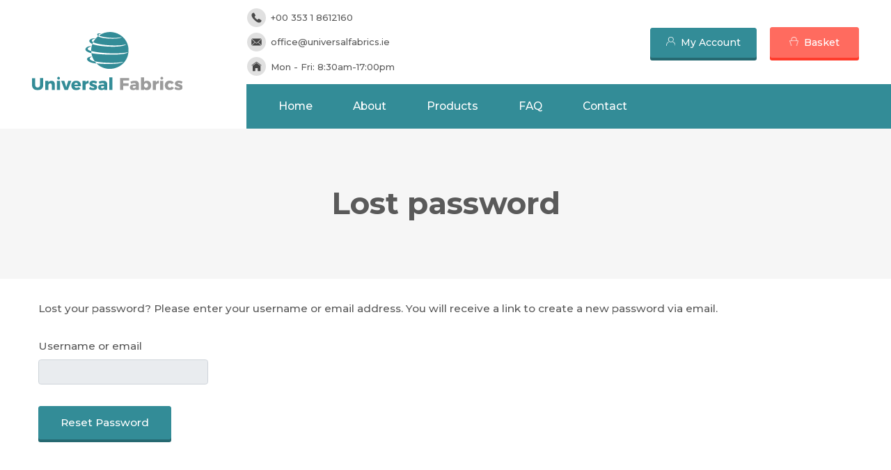

--- FILE ---
content_type: text/html; charset=UTF-8
request_url: http://www.universalfabrics.ie/my-account/lost-password/
body_size: 5547
content:
<!DOCTYPE html>
<html lang="en">
  <head>
    <meta charset="utf-8">
    <meta http-equiv="X-UA-Compatible" content="IE=edge">
    <meta name="viewport" content="width=device-width, initial-scale=1">  

    <meta name="google-site-verification" content="_mBQ5D-oErojJGGouFRO0HaOqP3o1est48D9Rz3WTQ8" />

    <link rel="shortcut icon" href="http://www.universalfabrics.ie/wp-content/themes/universal2016/favicon.png" />

   <title>My Account - Universal Fabrics Limited</title>

   <meta name='robots' content='max-image-preview:large' />
<link rel="alternate" hreflang="en" href="http://www.universalfabrics.ie/my-account/" />

<!-- This site is optimized with the Yoast SEO plugin v7.5.1 - https://yoast.com/wordpress/plugins/seo/ -->
<link rel="canonical" href="http://www.universalfabrics.ie/my-account/" />
<meta property="og:locale" content="en_US" />
<meta property="og:type" content="article" />
<meta property="og:title" content="My Account - Universal Fabrics Limited" />
<meta property="og:url" content="http://www.universalfabrics.ie/my-account/" />
<meta property="og:site_name" content="Universal Fabrics Limited" />
<meta property="article:publisher" content="https://www.facebook.com/Universal-Fabrics-Ltd-960453167416385" />
<meta name="twitter:card" content="summary_large_image" />
<meta name="twitter:title" content="My Account - Universal Fabrics Limited" />
<meta name="twitter:site" content="@Universalfabs12" />
<meta name="twitter:creator" content="@Universalfabs12" />
<!-- / Yoast SEO plugin. -->

<link rel='dns-prefetch' href='//maxcdn.bootstrapcdn.com' />
<link rel='dns-prefetch' href='//fonts.googleapis.com' />
<link rel='dns-prefetch' href='//s.w.org' />
<link rel='stylesheet' id='tax-exempt-css-css'  href='http://www.universalfabrics.ie/wp-content/plugins/woocommerce-super-simple-tax-exemption/css/tax-exempt.css?ver=5.8.12' type='text/css' media='all' />
<link rel='stylesheet' id='wp-block-library-css'  href='http://www.universalfabrics.ie/wp-includes/css/dist/block-library/style.min.css?ver=5.8.12' type='text/css' media='all' />
<link rel='stylesheet' id='select2-css'  href='http://www.universalfabrics.ie/wp-content/plugins/woocommerce/assets/css/select2.css?ver=3.4.8' type='text/css' media='all' />
<style id='woocommerce-inline-inline-css' type='text/css'>
.woocommerce form .form-row .required { visibility: visible; }
</style>
<link rel='stylesheet' id='wpml-legacy-horizontal-list-0-css'  href='http://www.universalfabrics.ie/wp-content/plugins/sitepress-multilingual-cms/templates/language-switchers/legacy-list-horizontal/style.css?ver=1' type='text/css' media='all' />
<link rel='stylesheet' id='wcml-dropdown-0-css'  href='http://www.universalfabrics.ie/wp-content/plugins/woocommerce-multilingual/templates/currency-switchers/legacy-dropdown/style.css?ver=4.2.10' type='text/css' media='all' />
<link rel='stylesheet' id='font-awesome-css'  href='https://maxcdn.bootstrapcdn.com/font-awesome/4.4.0/css/font-awesome.min.css?ver=5.8.12' type='text/css' media='all' />
<link rel='stylesheet' id='font-css'  href='https://fonts.googleapis.com/css?family=Montserrat%3A500%2C700&#038;ver=5.8.12' type='text/css' media='all' />
<link rel='stylesheet' id='app_css-css'  href='http://www.universalfabrics.ie/wp-content/themes/universal2016/assets/dist/css/app.min.css?ver=5.8.12' type='text/css' media='all' />
<script type='text/javascript' src='http://www.universalfabrics.ie/wp-includes/js/jquery/jquery.min.js?ver=3.6.0' id='jquery-core-js'></script>
<script type='text/javascript' src='http://www.universalfabrics.ie/wp-includes/js/jquery/jquery-migrate.min.js?ver=3.3.2' id='jquery-migrate-js'></script>
<script type='text/javascript' src='http://www.universalfabrics.ie/wp-content/plugins/woocommerce-multilingual/res/js/front-scripts.min.js?ver=4.2.10' id='wcml-front-scripts-js'></script>
<script type='text/javascript' id='cart-widget-js-extra'>
/* <![CDATA[ */
var actions = {"is_lang_switched":"0","force_reset":"0"};
/* ]]> */
</script>
<script type='text/javascript' src='http://www.universalfabrics.ie/wp-content/plugins/woocommerce-multilingual/res/js/cart_widget.min.js?ver=4.2.10' id='cart-widget-js'></script>
<script type='text/javascript' id='zxcvbn-async-js-extra'>
/* <![CDATA[ */
var _zxcvbnSettings = {"src":"http:\/\/www.universalfabrics.ie\/wp-includes\/js\/zxcvbn.min.js"};
/* ]]> */
</script>
<script type='text/javascript' src='http://www.universalfabrics.ie/wp-includes/js/zxcvbn-async.min.js?ver=1.0' id='zxcvbn-async-js'></script>
<script type='text/javascript' src='http://www.universalfabrics.ie/wp-content/themes/universal2016/assets/dist/js/bundle.min.js?ver=5.8.12' id='bundle_js-js'></script>
<link rel="https://api.w.org/" href="http://www.universalfabrics.ie/wp-json/" /><link rel="alternate" type="application/json" href="http://www.universalfabrics.ie/wp-json/wp/v2/pages/41" /><link rel="EditURI" type="application/rsd+xml" title="RSD" href="http://www.universalfabrics.ie/xmlrpc.php?rsd" />
<link rel="wlwmanifest" type="application/wlwmanifest+xml" href="http://www.universalfabrics.ie/wp-includes/wlwmanifest.xml" /> 
<link rel='shortlink' href='http://www.universalfabrics.ie/?p=41' />
<link rel="alternate" type="application/json+oembed" href="http://www.universalfabrics.ie/wp-json/oembed/1.0/embed?url=http%3A%2F%2Fwww.universalfabrics.ie%2Fmy-account%2F" />
<link rel="alternate" type="text/xml+oembed" href="http://www.universalfabrics.ie/wp-json/oembed/1.0/embed?url=http%3A%2F%2Fwww.universalfabrics.ie%2Fmy-account%2F&#038;format=xml" />
<meta name="generator" content="WPML ver:3.6.3 stt:1;" />
	<noscript><style>.woocommerce-product-gallery{ opacity: 1 !important; }</style></noscript>
	<meta name='robots' content='noindex,follow' />
    
   <!-- Global site tag (gtag.js) - Google Analytics -->
  <script async src="https://www.googletagmanager.com/gtag/js?id=UA-118389304-3"></script>
  <script>
    window.dataLayer = window.dataLayer || [];
    function gtag(){dataLayer.push(arguments);}
    gtag('js', new Date());

    gtag('config', 'UA-118389304-3');
  </script>
  </head>
  <body class="page-template-default page page-id-41 woocommerce-account woocommerce-page woocommerce-lost-password woocommerce-no-js">

    <header class="header">
      <div class="header__left">
        <a id="logo" href ="http://www.universalfabrics.ie">
          <img src="http://www.universalfabrics.ie/wp-content/uploads/2018/05/logo.svg" alt="Universal Fabrics Limited Logo">
        </a>
        <div class="burger-menu">
          <span class="burger-menu__line"></span>
          <span class="burger-menu__line"></span>
          <span class="burger-menu__line"></span>
        </div>
      </div>
      <div class="header__right">
        <div class="header__right__flex-wrap">
          <div class="header-contact">
            <div class="header-contact__column-wrap">
              <div class="header-contact__col">
                <a href="tel:0035318612160">+00 353 1 8612160</a>
              </div>
              <div class="header-contact__col">
                <a href="mailto:office@universalfabrics.ie">office@universalfabrics.ie</a>
              </div>
              <div class="header-contact__col">
                <p>Mon - Fri: 8:30am-17:00pm</p>
              </div>
            </div>
          </div>
          <div id="secondary-menu-wrap">
            <ul id="menu-secondary-menu" class="menu"><li id="menu-item-1017" class="button--account-nav menu-item menu-item-type-post_type menu-item-object-page current-menu-item page_item page-item-41 current_page_item menu-item-1017"><a href="http://www.universalfabrics.ie/my-account/" aria-current="page">My Account</a></li>
<li id="menu-item-1019" class="button--basket-nav menu-item menu-item-type-post_type menu-item-object-page menu-item-1019"><a href="http://www.universalfabrics.ie/basket/">Basket</a></li>
</ul>          </div>
        </div>

        <div class="navbar">
          <ul id="menu-main-menu" class="menu"><li id="menu-item-1179" class="menu-item menu-item-type-post_type menu-item-object-page menu-item-home menu-item-1179"><a href="http://www.universalfabrics.ie/">Home</a></li>
<li id="menu-item-9" class="menu-item menu-item-type-post_type menu-item-object-page menu-item-9"><a href="http://www.universalfabrics.ie/about/">About</a></li>
<li id="menu-item-431" class="menu-item menu-item-type-post_type menu-item-object-page menu-item-431"><a href="http://www.universalfabrics.ie/products/">Products</a></li>
<li id="menu-item-20" class="menu-item menu-item-type-post_type menu-item-object-page menu-item-20"><a href="http://www.universalfabrics.ie/faq/">FAQ</a></li>
<li id="menu-item-19" class="menu-item menu-item-type-post_type menu-item-object-page menu-item-19"><a href="http://www.universalfabrics.ie/contact/">Contact</a></li>
</ul>
          <div class="scrolled-menu-items">
            <ul id="menu-navbar-secondary" class="menu"><li id="menu-item-1204" class="menu-item menu-item-type-post_type menu-item-object-page current-menu-item page_item page-item-41 current_page_item menu-item-1204"><a href="http://www.universalfabrics.ie/my-account/" aria-current="page">My Account</a></li>
<li id="menu-item-1205" class="menu-item menu-item-type-post_type menu-item-object-page menu-item-1205"><a href="http://www.universalfabrics.ie/basket/">Basket</a></li>
</ul>          </div>
        </div>
      </div>
    </header>
    <div class="request-account-panel">
    <i class="fa fa-times"></i>
    <h4>Request account</h4>
    <form class="request-account-form ajax-form" action="" method="POST">
        <input type="text" id="name" name="userName" placeholder="Name" required>
        <input type="text" id="company" name="company" placeholder="Company (Optional)">
        <input type="email" id="email" name="email" placeholder="Email" required>
        <div class="request-account-form__vat-query">
            <p>Are you VAT registered?</p>
            <p>If so, we can supply with VAT at 0% (conditions apply)</p>
            <div class="request-account-form__vat-query__checks">
                <fieldset>
                <span><input type="radio" name="vat" value="vat" required><label class="check-info">I am VAT registered</label></span>
                <span><input type="radio" name="vat" value="noVat" required><label class="check-info">I am not VAT registered</label></span>
            </div>
            <div class="request-account-form__vat-id">
                <input type="number" id="vat-id" name="vatId" placeholder="VAT Registration No.">  
            </div>
        </div>
        <textarea class="request-account__form__message" name="message" placeholder="Please include any relevant information about yourself and we will be in touch shortly." required></textarea>
        <input class="button button--add-to-cart" type="submit" id="submit" name="submit">
    </form>
</div>      <div class="banner">
      <div class="container">
        <h1>Lost password</h1>
      </div>
    </div>
    <div class="default-page">
      <div class="container">
        <div class="woocommerce">

<form method="post" class="lost_reset_password">

	
		<p>Lost your password? Please enter your username or email address. You will receive a link to create a new password via email.</p>

		<p class="form-row form-row-first"><label for="user_login">Username or email</label> <input class="input-text" type="text" name="user_login" id="user_login" /></p>

	
	<div class="clear"></div>

	
	<p class="form-row">
		<input type="hidden" name="wc_reset_password" value="true" />
		<input type="submit" class="button button--add-to-cart" value="Reset Password" />
	</p>

	<input type="hidden" id="_wpnonce" name="_wpnonce" value="fef23b0cee" /><input type="hidden" name="_wp_http_referer" value="/my-account/lost-password/" />
</form>
</div>
      </div>
    </div>

<!--WPFC_FOOTER_START--><div class="footer-request-login">
  <div class="container">
    <p>To see our prices and make online purchases please <a class="footer-request-login__trigger" href="#">request a shopping account</a> or for any other queries please <a href="/contact">get in touch</a></p>
  </div>
</div> <footer>
  <div class="container">
    <div class="footer-columns-wrap">
      <div class="footer-col">
        <a id="footer-logo" href ="http://www.universalfabrics.ie">
          <img src="http://www.universalfabrics.ie/wp-content/uploads/2018/05/logo.svg" alt="Universal Fabrics Ltd logo">
        </a>
      </div>
      <div class="footer-col">
        <ul>
          <li><a href="https://www.facebook.com/Universal-Fabrics-Ltd-960453167416385" target="_blank"><i class="fa fa-facebook"></i>Facebook</a></li>
          <li><a href="https://twitter.com/Universalfabs12" target="_blank"><i class="fa fa-twitter"></i>Twitter</a></li>
        </ul>
      </div>
      <div class="footer-col">
        <ul>
          <li><a href="/about">About</a></li>
          <li><a href="/faq/">FAQ</a></li>
          <li><a href="/contact/">Contact</a></li>            
          <li><a href="/terms-and-conditions/">Terms & Conditions</a></li>
          <li><a href="/privacy-policy/">Privacy Policy</a></li>
        </ul>
      </div>
      <div class="footer-col">
        <ul>
          <li><a href="mailto:office@universalfabrics.com">office@universalfabrics.ie</a></li>
          <li>+00 353 1 8612160</li>
        </ul>
      </div>
    </div>
  </div>
</footer>		
<div class="copyright">
  <div class="container">
    <p>Copyright 2026 <span>Universal Fabrics ltd ©</span></p>
    <p class="credit">Website by <a href="http://www.pushbackmedia.co.uk" target="_blank">Pushback Media</a></p>
  </div>
</div>

	<script type="text/javascript">
		var c = document.body.className;
		c = c.replace(/woocommerce-no-js/, 'woocommerce-js');
		document.body.className = c;
	</script>
	<script type='text/javascript' id='wcml-mc-scripts-js-extra'>
/* <![CDATA[ */
var wcml_mc_settings = {"wcml_spinner":"http:\/\/www.universalfabrics.ie\/wp-content\/plugins\/woocommerce-multilingual\/res\/images\/ajax-loader.gif","current_currency":{"code":"GBP","symbol":"&pound;"},"w3tc":""};
/* ]]> */
</script>
<script type='text/javascript' src='http://www.universalfabrics.ie/wp-content/plugins/woocommerce-multilingual/res/js/wcml-multi-currency.min.js?ver=4.2.10' id='wcml-mc-scripts-js'></script>
<script type='text/javascript' src='http://www.universalfabrics.ie/wp-content/plugins/woocommerce-super-simple-tax-exemption/js/tax-exempt.js?ver=1.0' id='tax_exempt-js'></script>
<script type='text/javascript' id='wc-add-to-cart-js-extra'>
/* <![CDATA[ */
var wc_add_to_cart_params = {"ajax_url":"\/wp-admin\/admin-ajax.php","wc_ajax_url":"\/?wc-ajax=%%endpoint%%","i18n_view_cart":"View cart","cart_url":"http:\/\/www.universalfabrics.ie\/basket\/","is_cart":"","cart_redirect_after_add":"no"};
/* ]]> */
</script>
<script type='text/javascript' src='http://www.universalfabrics.ie/wp-content/plugins/woocommerce/assets/js/frontend/add-to-cart.min.js?ver=3.4.8' id='wc-add-to-cart-js'></script>
<script type='text/javascript' src='http://www.universalfabrics.ie/wp-content/plugins/woocommerce/assets/js/selectWoo/selectWoo.full.min.js?ver=1.0.4' id='selectWoo-js'></script>
<script type='text/javascript' src='http://www.universalfabrics.ie/wp-includes/js/dist/vendor/regenerator-runtime.min.js?ver=0.13.7' id='regenerator-runtime-js'></script>
<script type='text/javascript' src='http://www.universalfabrics.ie/wp-includes/js/dist/vendor/wp-polyfill.min.js?ver=3.15.0' id='wp-polyfill-js'></script>
<script type='text/javascript' src='http://www.universalfabrics.ie/wp-includes/js/dist/hooks.min.js?ver=a7edae857aab69d69fa10d5aef23a5de' id='wp-hooks-js'></script>
<script type='text/javascript' src='http://www.universalfabrics.ie/wp-includes/js/dist/i18n.min.js?ver=5f1269854226b4dd90450db411a12b79' id='wp-i18n-js'></script>
<script type='text/javascript' id='wp-i18n-js-after'>
wp.i18n.setLocaleData( { 'text direction\u0004ltr': [ 'ltr' ] } );
</script>
<script type='text/javascript' id='password-strength-meter-js-extra'>
/* <![CDATA[ */
var pwsL10n = {"unknown":"Password strength unknown","short":"Very weak","bad":"Weak","good":"Medium","strong":"Strong","mismatch":"Mismatch"};
/* ]]> */
</script>
<script type='text/javascript' id='password-strength-meter-js-translations'>
( function( domain, translations ) {
	var localeData = translations.locale_data[ domain ] || translations.locale_data.messages;
	localeData[""].domain = domain;
	wp.i18n.setLocaleData( localeData, domain );
} )( "default", { "locale_data": { "messages": { "": {} } } } );
</script>
<script type='text/javascript' src='http://www.universalfabrics.ie/wp-admin/js/password-strength-meter.min.js?ver=5.8.12' id='password-strength-meter-js'></script>
<script type='text/javascript' id='wc-password-strength-meter-js-extra'>
/* <![CDATA[ */
var wc_password_strength_meter_params = {"min_password_strength":"3","i18n_password_error":"Please enter a stronger password.","i18n_password_hint":"Hint: The password should be at least twelve characters long. To make it stronger, use upper and lower case letters, numbers, and symbols like ! \" ? $ % ^ & )."};
/* ]]> */
</script>
<script type='text/javascript' src='http://www.universalfabrics.ie/wp-content/plugins/woocommerce/assets/js/frontend/password-strength-meter.min.js?ver=3.4.8' id='wc-password-strength-meter-js'></script>
<script type='text/javascript' src='http://www.universalfabrics.ie/wp-content/plugins/woocommerce/assets/js/jquery-blockui/jquery.blockUI.min.js?ver=2.70' id='jquery-blockui-js'></script>
<script type='text/javascript' src='http://www.universalfabrics.ie/wp-content/plugins/woocommerce/assets/js/js-cookie/js.cookie.min.js?ver=2.1.4' id='js-cookie-js'></script>
<script type='text/javascript' id='woocommerce-js-extra'>
/* <![CDATA[ */
var woocommerce_params = {"ajax_url":"\/wp-admin\/admin-ajax.php","wc_ajax_url":"\/?wc-ajax=%%endpoint%%"};
/* ]]> */
</script>
<script type='text/javascript' src='http://www.universalfabrics.ie/wp-content/plugins/woocommerce/assets/js/frontend/woocommerce.min.js?ver=3.4.8' id='woocommerce-js'></script>
<script type='text/javascript' src='http://www.universalfabrics.ie/wp-content/plugins/woocommerce/assets/js/frontend/lost-password.min.js?ver=3.4.8' id='wc-lost-password-js'></script>
<script type='text/javascript' id='wc-cart-fragments-js-extra'>
/* <![CDATA[ */
var wc_cart_fragments_params = {"ajax_url":"\/wp-admin\/admin-ajax.php","wc_ajax_url":"\/?wc-ajax=%%endpoint%%","cart_hash_key":"wc_cart_hash_e2fa249215d05f2f4dbfdd83126fd2b3","fragment_name":"wc_fragments_e2fa249215d05f2f4dbfdd83126fd2b3"};
/* ]]> */
</script>
<script type='text/javascript' src='http://www.universalfabrics.ie/wp-content/plugins/woocommerce/assets/js/frontend/cart-fragments.min.js?ver=3.4.8' id='wc-cart-fragments-js'></script>
<script type='text/javascript' src='http://www.universalfabrics.ie/wp-includes/js/wp-embed.min.js?ver=5.8.12' id='wp-embed-js'></script>
<script type='text/javascript' id='sitepress-js-extra'>
/* <![CDATA[ */
var icl_vars = {"current_language":"en","icl_home":"http:\/\/www.universalfabrics.ie","ajax_url":"http:\/\/www.universalfabrics.ie\/wp-admin\/admin-ajax.php","url_type":"3"};
/* ]]> */
</script>
<script type='text/javascript' src='http://www.universalfabrics.ie/wp-content/plugins/sitepress-multilingual-cms/res/js/sitepress.js?ver=5.8.12' id='sitepress-js'></script>
        <script type="text/javascript">
        /* <![CDATA[ */
            if( typeof woocommerce_price_slider_params !== 'undefined' ) {
                woocommerce_price_slider_params.currency_format_symbol = wcml_mc_settings.current_currency.symbol;
            }
        /* ]]> */
        </script>
		   

  </body>
</html>

--- FILE ---
content_type: text/css
request_url: http://www.universalfabrics.ie/wp-content/themes/universal2016/assets/dist/css/app.min.css?ver=5.8.12
body_size: 22932
content:
a,abbr,acronym,address,applet,article,aside,audio,b,big,blockquote,body,canvas,caption,center,cite,code,dd,del,details,dfn,div,dl,dt,em,embed,fieldset,figcaption,figure,footer,form,h1,h2,h3,h4,h5,h6,header,hgroup,html,i,iframe,img,ins,kbd,label,legend,li,mark,menu,nav,object,ol,output,p,pre,q,ruby,s,samp,section,small,span,strike,strong,sub,summary,sup,table,tbody,td,tfoot,th,thead,time,tr,tt,u,ul,var,video{margin:0;padding:0;border:0;font-size:100%;font:inherit;vertical-align:baseline}article,aside,details,figcaption,figure,footer,header,hgroup,menu,nav,section{display:block}body{line-height:1}ol,ul{list-style:none}blockquote,q{quotes:none}blockquote:after,blockquote:before,q:after,q:before{content:'';content:none}table{border-collapse:collapse;border-spacing:0}.column,.row{-webkit-box-sizing:border-box;box-sizing:border-box}.row:after,.row:before{content:" ";display:table}.row:after{clear:both}*,:after,:before{-webkit-box-sizing:border-box;box-sizing:border-box}.clearfix:after{content:"";display:table;clear:both}/*!
 * Bootstrap v3.3.5 (http://getbootstrap.com)
 * Copyright 2011-2016 Twitter, Inc.
 * Licensed under MIT (https://github.com/twbs/bootstrap/blob/master/LICENSE)
 *//*!
 * Generated using the Bootstrap Customizer (http://getbootstrap.com/customize/?id=869a838b62f8fa0de031b9ad26495809)
 * Config saved to config.json and https://gist.github.com/869a838b62f8fa0de031b9ad26495809
 *//*!
 * Bootstrap v3.3.6 (http://getbootstrap.com)
 * Copyright 2011-2015 Twitter, Inc.
 * Licensed under MIT (https://github.com/twbs/bootstrap/blob/master/LICENSE)
 *//*! normalize.css v3.0.3 | MIT License | github.com/necolas/normalize.css *//*! Source: https://github.com/h5bp/html5-boilerplate/blob/master/src/css/main.css */@media print{*,:after,:before{background:0 0!important;color:#000!important;-webkit-box-shadow:none!important;box-shadow:none!important;text-shadow:none!important}a,a:visited{text-decoration:underline}a[href]:after{content:" (" attr(href) ")"}abbr[title]:after{content:" (" attr(title) ")"}a[href^="#"]:after,a[href^="javascript:"]:after{content:""}blockquote,pre{border:1px solid #999;page-break-inside:avoid}thead{display:table-header-group}img,tr{page-break-inside:avoid}img{max-width:100%!important}h2,h3,p{orphans:3;widows:3}h2,h3{page-break-after:avoid}.navbar{display:none}.btn>.caret,.dropup>.btn>.caret{border-top-color:#000!important}.label{border:1px solid #000}.table{border-collapse:collapse!important}.table td,.table th{background-color:#fff!important}.table-bordered td,.table-bordered th{border:1px solid #ddd!important}}@font-face{font-family:'Glyphicons Halflings';src:url(../fonts/glyphicons-halflings-regular.eot);src:url(../fonts/glyphicons-halflings-regular.eot?#iefix) format("embedded-opentype"),url(../fonts/glyphicons-halflings-regular.woff2) format("woff2"),url(../fonts/glyphicons-halflings-regular.woff) format("woff"),url(../fonts/glyphicons-halflings-regular.ttf) format("truetype"),url(../fonts/glyphicons-halflings-regular.svg#glyphicons_halflingsregular) format("svg")}.glyphicon{position:relative;top:1px;display:inline-block;font-family:'Glyphicons Halflings';font-style:normal;font-weight:400;line-height:1;-webkit-font-smoothing:antialiased;-moz-osx-font-smoothing:grayscale}.glyphicon-asterisk:before{content:"\002a"}.glyphicon-plus:before{content:"\002b"}.glyphicon-eur:before,.glyphicon-euro:before{content:"\20ac"}.glyphicon-minus:before{content:"\2212"}.glyphicon-cloud:before{content:"\2601"}.glyphicon-envelope:before{content:"\2709"}.glyphicon-pencil:before{content:"\270f"}.glyphicon-glass:before{content:"\e001"}.glyphicon-music:before{content:"\e002"}.glyphicon-search:before{content:"\e003"}.glyphicon-heart:before{content:"\e005"}.glyphicon-star:before{content:"\e006"}.glyphicon-star-empty:before{content:"\e007"}.glyphicon-user:before{content:"\e008"}.glyphicon-film:before{content:"\e009"}.glyphicon-th-large:before{content:"\e010"}.glyphicon-th:before{content:"\e011"}.glyphicon-th-list:before{content:"\e012"}.glyphicon-ok:before{content:"\e013"}.glyphicon-remove:before{content:"\e014"}.glyphicon-zoom-in:before{content:"\e015"}.glyphicon-zoom-out:before{content:"\e016"}.glyphicon-off:before{content:"\e017"}.glyphicon-signal:before{content:"\e018"}.glyphicon-cog:before{content:"\e019"}.glyphicon-trash:before{content:"\e020"}.glyphicon-home:before{content:"\e021"}.glyphicon-file:before{content:"\e022"}.glyphicon-time:before{content:"\e023"}.glyphicon-road:before{content:"\e024"}.glyphicon-download-alt:before{content:"\e025"}.glyphicon-download:before{content:"\e026"}.glyphicon-upload:before{content:"\e027"}.glyphicon-inbox:before{content:"\e028"}.glyphicon-play-circle:before{content:"\e029"}.glyphicon-repeat:before{content:"\e030"}.glyphicon-refresh:before{content:"\e031"}.glyphicon-list-alt:before{content:"\e032"}.glyphicon-lock:before{content:"\e033"}.glyphicon-flag:before{content:"\e034"}.glyphicon-headphones:before{content:"\e035"}.glyphicon-volume-off:before{content:"\e036"}.glyphicon-volume-down:before{content:"\e037"}.glyphicon-volume-up:before{content:"\e038"}.glyphicon-qrcode:before{content:"\e039"}.glyphicon-barcode:before{content:"\e040"}.glyphicon-tag:before{content:"\e041"}.glyphicon-tags:before{content:"\e042"}.glyphicon-book:before{content:"\e043"}.glyphicon-bookmark:before{content:"\e044"}.glyphicon-print:before{content:"\e045"}.glyphicon-camera:before{content:"\e046"}.glyphicon-font:before{content:"\e047"}.glyphicon-bold:before{content:"\e048"}.glyphicon-italic:before{content:"\e049"}.glyphicon-text-height:before{content:"\e050"}.glyphicon-text-width:before{content:"\e051"}.glyphicon-align-left:before{content:"\e052"}.glyphicon-align-center:before{content:"\e053"}.glyphicon-align-right:before{content:"\e054"}.glyphicon-align-justify:before{content:"\e055"}.glyphicon-list:before{content:"\e056"}.glyphicon-indent-left:before{content:"\e057"}.glyphicon-indent-right:before{content:"\e058"}.glyphicon-facetime-video:before{content:"\e059"}.glyphicon-picture:before{content:"\e060"}.glyphicon-map-marker:before{content:"\e062"}.glyphicon-adjust:before{content:"\e063"}.glyphicon-tint:before{content:"\e064"}.glyphicon-edit:before{content:"\e065"}.glyphicon-share:before{content:"\e066"}.glyphicon-check:before{content:"\e067"}.glyphicon-move:before{content:"\e068"}.glyphicon-step-backward:before{content:"\e069"}.glyphicon-fast-backward:before{content:"\e070"}.glyphicon-backward:before{content:"\e071"}.glyphicon-play:before{content:"\e072"}.glyphicon-pause:before{content:"\e073"}.glyphicon-stop:before{content:"\e074"}.glyphicon-forward:before{content:"\e075"}.glyphicon-fast-forward:before{content:"\e076"}.glyphicon-step-forward:before{content:"\e077"}.glyphicon-eject:before{content:"\e078"}.glyphicon-chevron-left:before{content:"\e079"}.glyphicon-chevron-right:before{content:"\e080"}.glyphicon-plus-sign:before{content:"\e081"}.glyphicon-minus-sign:before{content:"\e082"}.glyphicon-remove-sign:before{content:"\e083"}.glyphicon-ok-sign:before{content:"\e084"}.glyphicon-question-sign:before{content:"\e085"}.glyphicon-info-sign:before{content:"\e086"}.glyphicon-screenshot:before{content:"\e087"}.glyphicon-remove-circle:before{content:"\e088"}.glyphicon-ok-circle:before{content:"\e089"}.glyphicon-ban-circle:before{content:"\e090"}.glyphicon-arrow-left:before{content:"\e091"}.glyphicon-arrow-right:before{content:"\e092"}.glyphicon-arrow-up:before{content:"\e093"}.glyphicon-arrow-down:before{content:"\e094"}.glyphicon-share-alt:before{content:"\e095"}.glyphicon-resize-full:before{content:"\e096"}.glyphicon-resize-small:before{content:"\e097"}.glyphicon-exclamation-sign:before{content:"\e101"}.glyphicon-gift:before{content:"\e102"}.glyphicon-leaf:before{content:"\e103"}.glyphicon-fire:before{content:"\e104"}.glyphicon-eye-open:before{content:"\e105"}.glyphicon-eye-close:before{content:"\e106"}.glyphicon-warning-sign:before{content:"\e107"}.glyphicon-plane:before{content:"\e108"}.glyphicon-calendar:before{content:"\e109"}.glyphicon-random:before{content:"\e110"}.glyphicon-comment:before{content:"\e111"}.glyphicon-magnet:before{content:"\e112"}.glyphicon-chevron-up:before{content:"\e113"}.glyphicon-chevron-down:before{content:"\e114"}.glyphicon-retweet:before{content:"\e115"}.glyphicon-shopping-cart:before{content:"\e116"}.glyphicon-folder-close:before{content:"\e117"}.glyphicon-folder-open:before{content:"\e118"}.glyphicon-resize-vertical:before{content:"\e119"}.glyphicon-resize-horizontal:before{content:"\e120"}.glyphicon-hdd:before{content:"\e121"}.glyphicon-bullhorn:before{content:"\e122"}.glyphicon-bell:before{content:"\e123"}.glyphicon-certificate:before{content:"\e124"}.glyphicon-thumbs-up:before{content:"\e125"}.glyphicon-thumbs-down:before{content:"\e126"}.glyphicon-hand-right:before{content:"\e127"}.glyphicon-hand-left:before{content:"\e128"}.glyphicon-hand-up:before{content:"\e129"}.glyphicon-hand-down:before{content:"\e130"}.glyphicon-circle-arrow-right:before{content:"\e131"}.glyphicon-circle-arrow-left:before{content:"\e132"}.glyphicon-circle-arrow-up:before{content:"\e133"}.glyphicon-circle-arrow-down:before{content:"\e134"}.glyphicon-globe:before{content:"\e135"}.glyphicon-wrench:before{content:"\e136"}.glyphicon-tasks:before{content:"\e137"}.glyphicon-filter:before{content:"\e138"}.glyphicon-briefcase:before{content:"\e139"}.glyphicon-fullscreen:before{content:"\e140"}.glyphicon-dashboard:before{content:"\e141"}.glyphicon-paperclip:before{content:"\e142"}.glyphicon-heart-empty:before{content:"\e143"}.glyphicon-link:before{content:"\e144"}.glyphicon-phone:before{content:"\e145"}.glyphicon-pushpin:before{content:"\e146"}.glyphicon-usd:before{content:"\e148"}.glyphicon-gbp:before{content:"\e149"}.glyphicon-sort:before{content:"\e150"}.glyphicon-sort-by-alphabet:before{content:"\e151"}.glyphicon-sort-by-alphabet-alt:before{content:"\e152"}.glyphicon-sort-by-order:before{content:"\e153"}.glyphicon-sort-by-order-alt:before{content:"\e154"}.glyphicon-sort-by-attributes:before{content:"\e155"}.glyphicon-sort-by-attributes-alt:before{content:"\e156"}.glyphicon-unchecked:before{content:"\e157"}.glyphicon-expand:before{content:"\e158"}.glyphicon-collapse-down:before{content:"\e159"}.glyphicon-collapse-up:before{content:"\e160"}.glyphicon-log-in:before{content:"\e161"}.glyphicon-flash:before{content:"\e162"}.glyphicon-log-out:before{content:"\e163"}.glyphicon-new-window:before{content:"\e164"}.glyphicon-record:before{content:"\e165"}.glyphicon-save:before{content:"\e166"}.glyphicon-open:before{content:"\e167"}.glyphicon-saved:before{content:"\e168"}.glyphicon-import:before{content:"\e169"}.glyphicon-export:before{content:"\e170"}.glyphicon-send:before{content:"\e171"}.glyphicon-floppy-disk:before{content:"\e172"}.glyphicon-floppy-saved:before{content:"\e173"}.glyphicon-floppy-remove:before{content:"\e174"}.glyphicon-floppy-save:before{content:"\e175"}.glyphicon-floppy-open:before{content:"\e176"}.glyphicon-credit-card:before{content:"\e177"}.glyphicon-transfer:before{content:"\e178"}.glyphicon-cutlery:before{content:"\e179"}.glyphicon-header:before{content:"\e180"}.glyphicon-compressed:before{content:"\e181"}.glyphicon-earphone:before{content:"\e182"}.glyphicon-phone-alt:before{content:"\e183"}.glyphicon-tower:before{content:"\e184"}.glyphicon-stats:before{content:"\e185"}.glyphicon-sd-video:before{content:"\e186"}.glyphicon-hd-video:before{content:"\e187"}.glyphicon-subtitles:before{content:"\e188"}.glyphicon-sound-stereo:before{content:"\e189"}.glyphicon-sound-dolby:before{content:"\e190"}.glyphicon-sound-5-1:before{content:"\e191"}.glyphicon-sound-6-1:before{content:"\e192"}.glyphicon-sound-7-1:before{content:"\e193"}.glyphicon-copyright-mark:before{content:"\e194"}.glyphicon-registration-mark:before{content:"\e195"}.glyphicon-cloud-download:before{content:"\e197"}.glyphicon-cloud-upload:before{content:"\e198"}.glyphicon-tree-conifer:before{content:"\e199"}.glyphicon-tree-deciduous:before{content:"\e200"}.glyphicon-cd:before{content:"\e201"}.glyphicon-save-file:before{content:"\e202"}.glyphicon-open-file:before{content:"\e203"}.glyphicon-level-up:before{content:"\e204"}.glyphicon-copy:before{content:"\e205"}.glyphicon-paste:before{content:"\e206"}.glyphicon-alert:before{content:"\e209"}.glyphicon-equalizer:before{content:"\e210"}.glyphicon-king:before{content:"\e211"}.glyphicon-queen:before{content:"\e212"}.glyphicon-pawn:before{content:"\e213"}.glyphicon-bishop:before{content:"\e214"}.glyphicon-knight:before{content:"\e215"}.glyphicon-baby-formula:before{content:"\e216"}.glyphicon-tent:before{content:"\26fa"}.glyphicon-blackboard:before{content:"\e218"}.glyphicon-bed:before{content:"\e219"}.glyphicon-apple:before{content:"\f8ff"}.glyphicon-erase:before{content:"\e221"}.glyphicon-hourglass:before{content:"\231b"}.glyphicon-lamp:before{content:"\e223"}.glyphicon-duplicate:before{content:"\e224"}.glyphicon-piggy-bank:before{content:"\e225"}.glyphicon-scissors:before{content:"\e226"}.glyphicon-bitcoin:before{content:"\e227"}.glyphicon-btc:before{content:"\e227"}.glyphicon-xbt:before{content:"\e227"}.glyphicon-yen:before{content:"\00a5"}.glyphicon-jpy:before{content:"\00a5"}.glyphicon-ruble:before{content:"\20bd"}.glyphicon-rub:before{content:"\20bd"}.glyphicon-scale:before{content:"\e230"}.glyphicon-ice-lolly:before{content:"\e231"}.glyphicon-ice-lolly-tasted:before{content:"\e232"}.glyphicon-education:before{content:"\e233"}.glyphicon-option-horizontal:before{content:"\e234"}.glyphicon-option-vertical:before{content:"\e235"}.glyphicon-menu-hamburger:before{content:"\e236"}.glyphicon-modal-window:before{content:"\e237"}.glyphicon-oil:before{content:"\e238"}.glyphicon-grain:before{content:"\e239"}.glyphicon-sunglasses:before{content:"\e240"}.glyphicon-text-size:before{content:"\e241"}.glyphicon-text-color:before{content:"\e242"}.glyphicon-text-background:before{content:"\e243"}.glyphicon-object-align-top:before{content:"\e244"}.glyphicon-object-align-bottom:before{content:"\e245"}.glyphicon-object-align-horizontal:before{content:"\e246"}.glyphicon-object-align-left:before{content:"\e247"}.glyphicon-object-align-vertical:before{content:"\e248"}.glyphicon-object-align-right:before{content:"\e249"}.glyphicon-triangle-right:before{content:"\e250"}.glyphicon-triangle-left:before{content:"\e251"}.glyphicon-triangle-bottom:before{content:"\e252"}.glyphicon-triangle-top:before{content:"\e253"}.glyphicon-console:before{content:"\e254"}.glyphicon-superscript:before{content:"\e255"}.glyphicon-subscript:before{content:"\e256"}.glyphicon-menu-left:before{content:"\e257"}.glyphicon-menu-right:before{content:"\e258"}.glyphicon-menu-down:before{content:"\e259"}.glyphicon-menu-up:before{content:"\e260"}*{-webkit-box-sizing:border-box;box-sizing:border-box}:after,:before{-webkit-box-sizing:border-box;box-sizing:border-box}body{font-family:"Helvetica Neue",Helvetica,Arial,sans-serif;font-size:14px;line-height:1.42857143;color:#333;background-color:#fff}button,input,select,textarea{font-family:inherit;font-size:inherit;line-height:inherit}a{color:#337ab7;text-decoration:none}a:focus,a:hover{color:#23527c;text-decoration:underline}a:focus{outline:thin dotted;outline:5px auto -webkit-focus-ring-color;outline-offset:-2px}figure{margin:0}img{vertical-align:middle}.carousel-inner>.item>a>img,.carousel-inner>.item>img,.img-responsive{display:block;max-width:100%;height:auto}.img-rounded{border-radius:6px}.img-thumbnail{padding:4px;line-height:1.42857143;background-color:#fff;border:1px solid #ddd;border-radius:4px;-webkit-transition:all .2s ease-in-out;transition:all .2s ease-in-out;display:inline-block;max-width:100%;height:auto}.img-circle{border-radius:50%}hr{margin-top:20px;margin-bottom:20px;border:0;border-top:1px solid #eee}.sr-only{position:absolute;width:1px;height:1px;margin:-1px;padding:0;overflow:hidden;clip:rect(0,0,0,0);border:0}.sr-only-focusable:active,.sr-only-focusable:focus{position:static;width:auto;height:auto;margin:0;overflow:visible;clip:auto}[role=button]{cursor:pointer}code,kbd,pre,samp{font-family:Menlo,Monaco,Consolas,"Courier New",monospace}code{padding:2px 4px;font-size:90%;color:#c7254e;background-color:#f9f2f4;border-radius:4px}kbd{padding:2px 4px;font-size:90%;color:#fff;background-color:#333;border-radius:3px;-webkit-box-shadow:inset 0 -1px 0 rgba(0,0,0,.25);box-shadow:inset 0 -1px 0 rgba(0,0,0,.25)}kbd kbd{padding:0;font-size:100%;font-weight:700;-webkit-box-shadow:none;box-shadow:none}pre{display:block;padding:9.5px;margin:0 0 10px;font-size:13px;line-height:1.42857143;word-break:break-all;word-wrap:break-word;color:#333;background-color:#f5f5f5;border:1px solid #ccc;border-radius:4px}pre code{padding:0;font-size:inherit;color:inherit;white-space:pre-wrap;background-color:transparent;border-radius:0}.pre-scrollable{max-height:340px;overflow-y:scroll}.fade{opacity:0;-webkit-transition:opacity .15s linear;transition:opacity .15s linear}.fade.in{opacity:1}.collapse{display:none}.collapse.in{display:block}tr.collapse.in{display:table-row}tbody.collapse.in{display:table-row-group}.collapsing{position:relative;height:0;overflow:hidden;-webkit-transition-property:height,visibility;transition-property:height,visibility;-webkit-transition-duration:.35s;transition-duration:.35s;-webkit-transition-timing-function:ease;transition-timing-function:ease}.caret{display:inline-block;width:0;height:0;margin-left:2px;vertical-align:middle;border-top:4px dashed;border-right:4px solid transparent;border-left:4px solid transparent}.dropdown,.dropup{position:relative}.dropdown-toggle:focus{outline:0}.dropdown-menu{position:absolute;top:100%;left:0;z-index:1000;display:none;float:left;min-width:160px;padding:5px 0;margin:2px 0 0;list-style:none;font-size:14px;text-align:left;background-color:#fff;border:1px solid #ccc;border:1px solid rgba(0,0,0,.15);border-radius:4px;-webkit-box-shadow:0 6px 12px rgba(0,0,0,.175);box-shadow:0 6px 12px rgba(0,0,0,.175);background-clip:padding-box}.dropdown-menu.pull-right{right:0;left:auto}.dropdown-menu .divider{height:1px;margin:9px 0;overflow:hidden;background-color:#e5e5e5}.dropdown-menu>li>a{display:block;padding:3px 20px;clear:both;font-weight:400;line-height:1.42857143;color:#333;white-space:nowrap}.dropdown-menu>li>a:focus,.dropdown-menu>li>a:hover{text-decoration:none;color:#262626;background-color:#f5f5f5}.dropdown-menu>.active>a,.dropdown-menu>.active>a:focus,.dropdown-menu>.active>a:hover{color:#fff;text-decoration:none;outline:0;background-color:#337ab7}.dropdown-menu>.disabled>a,.dropdown-menu>.disabled>a:focus,.dropdown-menu>.disabled>a:hover{color:#777}.dropdown-menu>.disabled>a:focus,.dropdown-menu>.disabled>a:hover{text-decoration:none;background-color:transparent;background-image:none;cursor:not-allowed}.open>.dropdown-menu{display:block}.open>a{outline:0}.dropdown-menu-right{left:auto;right:0}.dropdown-menu-left{left:0;right:auto}.dropdown-header{display:block;padding:3px 20px;font-size:12px;line-height:1.42857143;color:#777;white-space:nowrap}.dropdown-backdrop{position:fixed;left:0;right:0;bottom:0;top:0;z-index:990}.pull-right>.dropdown-menu{right:0;left:auto}.dropup .caret,.navbar-fixed-bottom .dropdown .caret{border-top:0;border-bottom:4px dashed;content:""}.dropup .dropdown-menu,.navbar-fixed-bottom .dropdown .dropdown-menu{top:auto;bottom:100%;margin-bottom:2px}@media (min-width:768px){.navbar-right .dropdown-menu{left:auto;right:0}.navbar-right .dropdown-menu-left{left:0;right:auto}}.pagination{display:inline-block;padding-left:0;margin:20px 0;border-radius:4px}.pagination>li{display:inline}.pagination>li>a,.pagination>li>span{position:relative;float:left;padding:6px 12px;line-height:1.42857143;text-decoration:none;color:#337ab7;background-color:#fff;border:1px solid #ddd;margin-left:-1px}.pagination>li:first-child>a,.pagination>li:first-child>span{margin-left:0;border-bottom-left-radius:4px;border-top-left-radius:4px}.pagination>li:last-child>a,.pagination>li:last-child>span{border-bottom-right-radius:4px;border-top-right-radius:4px}.pagination>li>a:focus,.pagination>li>a:hover,.pagination>li>span:focus,.pagination>li>span:hover{z-index:2;color:#23527c;background-color:#eee;border-color:#ddd}.pagination>.active>a,.pagination>.active>a:focus,.pagination>.active>a:hover,.pagination>.active>span,.pagination>.active>span:focus,.pagination>.active>span:hover{z-index:3;color:#fff;background-color:#337ab7;border-color:#337ab7;cursor:default}.pagination>.disabled>a,.pagination>.disabled>a:focus,.pagination>.disabled>a:hover,.pagination>.disabled>span,.pagination>.disabled>span:focus,.pagination>.disabled>span:hover{color:#777;background-color:#fff;border-color:#ddd;cursor:not-allowed}.pagination-lg>li>a,.pagination-lg>li>span{padding:10px 16px;font-size:18px;line-height:1.3333333}.pagination-lg>li:first-child>a,.pagination-lg>li:first-child>span{border-bottom-left-radius:6px;border-top-left-radius:6px}.pagination-lg>li:last-child>a,.pagination-lg>li:last-child>span{border-bottom-right-radius:6px;border-top-right-radius:6px}.pagination-sm>li>a,.pagination-sm>li>span{padding:5px 10px;font-size:12px;line-height:1.5}.pagination-sm>li:first-child>a,.pagination-sm>li:first-child>span{border-bottom-left-radius:3px;border-top-left-radius:3px}.pagination-sm>li:last-child>a,.pagination-sm>li:last-child>span{border-bottom-right-radius:3px;border-top-right-radius:3px}.pager{padding-left:0;margin:20px 0;list-style:none;text-align:center}.pager li{display:inline}.pager li>a,.pager li>span{display:inline-block;padding:5px 14px;background-color:#fff;border:1px solid #ddd;border-radius:15px}.pager li>a:focus,.pager li>a:hover{text-decoration:none;background-color:#eee}.pager .next>a,.pager .next>span{float:right}.pager .previous>a,.pager .previous>span{float:left}.pager .disabled>a,.pager .disabled>a:focus,.pager .disabled>a:hover,.pager .disabled>span{color:#777;background-color:#fff;cursor:not-allowed}.label{display:inline;padding:.2em .6em .3em;font-size:75%;font-weight:700;line-height:1;color:#fff;text-align:center;white-space:nowrap;vertical-align:baseline;border-radius:.25em}a.label:focus,a.label:hover{color:#fff;text-decoration:none;cursor:pointer}.label:empty{display:none}.btn .label{position:relative;top:-1px}.label-default{background-color:#777}.label-default[href]:focus,.label-default[href]:hover{background-color:#5e5e5e}.label-primary{background-color:#337ab7}.label-primary[href]:focus,.label-primary[href]:hover{background-color:#286090}.label-success{background-color:#5cb85c}.label-success[href]:focus,.label-success[href]:hover{background-color:#449d44}.label-info{background-color:#5bc0de}.label-info[href]:focus,.label-info[href]:hover{background-color:#31b0d5}.label-warning{background-color:#f0ad4e}.label-warning[href]:focus,.label-warning[href]:hover{background-color:#ec971f}.label-danger{background-color:#d9534f}.label-danger[href]:focus,.label-danger[href]:hover{background-color:#c9302c}.badge{display:inline-block;min-width:10px;padding:3px 7px;font-size:12px;font-weight:700;color:#fff;line-height:1;vertical-align:middle;white-space:nowrap;text-align:center;background-color:#777;border-radius:10px}.badge:empty{display:none}.btn .badge{position:relative;top:-1px}.btn-group-xs>.btn .badge,.btn-xs .badge{top:0;padding:1px 5px}a.badge:focus,a.badge:hover{color:#fff;text-decoration:none;cursor:pointer}.list-group-item.active>.badge,.nav-pills>.active>a>.badge{color:#337ab7;background-color:#fff}.list-group-item>.badge{float:right}.list-group-item>.badge+.badge{margin-right:5px}.nav-pills>li>a>.badge{margin-left:3px}@-webkit-keyframes progress-bar-stripes{from{background-position:40px 0}to{background-position:0 0}}@keyframes progress-bar-stripes{from{background-position:40px 0}to{background-position:0 0}}.progress{overflow:hidden;height:20px;margin-bottom:20px;background-color:#f5f5f5;border-radius:4px;-webkit-box-shadow:inset 0 1px 2px rgba(0,0,0,.1);box-shadow:inset 0 1px 2px rgba(0,0,0,.1)}.progress-bar{float:left;width:0%;height:100%;font-size:12px;line-height:20px;color:#fff;text-align:center;background-color:#337ab7;-webkit-box-shadow:inset 0 -1px 0 rgba(0,0,0,.15);box-shadow:inset 0 -1px 0 rgba(0,0,0,.15);-webkit-transition:width .6s ease;transition:width .6s ease}.progress-bar-striped,.progress-striped .progress-bar{background-image:linear-gradient(45deg,rgba(255,255,255,.15) 25%,transparent 25%,transparent 50%,rgba(255,255,255,.15) 50%,rgba(255,255,255,.15) 75%,transparent 75%,transparent);background-size:40px 40px}.progress-bar.active,.progress.active .progress-bar{-webkit-animation:progress-bar-stripes 2s linear infinite;animation:progress-bar-stripes 2s linear infinite}.progress-bar-success{background-color:#5cb85c}.progress-striped .progress-bar-success{background-image:linear-gradient(45deg,rgba(255,255,255,.15) 25%,transparent 25%,transparent 50%,rgba(255,255,255,.15) 50%,rgba(255,255,255,.15) 75%,transparent 75%,transparent)}.progress-bar-info{background-color:#5bc0de}.progress-striped .progress-bar-info{background-image:linear-gradient(45deg,rgba(255,255,255,.15) 25%,transparent 25%,transparent 50%,rgba(255,255,255,.15) 50%,rgba(255,255,255,.15) 75%,transparent 75%,transparent)}.progress-bar-warning{background-color:#f0ad4e}.progress-striped .progress-bar-warning{background-image:linear-gradient(45deg,rgba(255,255,255,.15) 25%,transparent 25%,transparent 50%,rgba(255,255,255,.15) 50%,rgba(255,255,255,.15) 75%,transparent 75%,transparent)}.progress-bar-danger{background-color:#d9534f}.progress-striped .progress-bar-danger{background-image:linear-gradient(45deg,rgba(255,255,255,.15) 25%,transparent 25%,transparent 50%,rgba(255,255,255,.15) 50%,rgba(255,255,255,.15) 75%,transparent 75%,transparent)}.media{margin-top:15px}.media:first-child{margin-top:0}.media,.media-body{zoom:1;overflow:hidden}.media-body{width:10000px}.media-object{display:block}.media-object.img-thumbnail{max-width:none}.media-right,.media>.pull-right{padding-left:10px}.media-left,.media>.pull-left{padding-right:10px}.media-body,.media-left,.media-right{display:table-cell;vertical-align:top}.media-middle{vertical-align:middle}.media-bottom{vertical-align:bottom}.media-heading{margin-top:0;margin-bottom:5px}.media-list{padding-left:0;list-style:none}.list-group{margin-bottom:20px;padding-left:0}.list-group-item{position:relative;display:block;padding:10px 15px;margin-bottom:-1px;background-color:#fff;border:1px solid #ddd}.list-group-item:first-child{border-top-right-radius:4px;border-top-left-radius:4px}.list-group-item:last-child{margin-bottom:0;border-bottom-right-radius:4px;border-bottom-left-radius:4px}a.list-group-item,button.list-group-item{color:#555}a.list-group-item .list-group-item-heading,button.list-group-item .list-group-item-heading{color:#333}a.list-group-item:focus,a.list-group-item:hover,button.list-group-item:focus,button.list-group-item:hover{text-decoration:none;color:#555;background-color:#f5f5f5}button.list-group-item{width:100%;text-align:left}.list-group-item.disabled,.list-group-item.disabled:focus,.list-group-item.disabled:hover{background-color:#eee;color:#777;cursor:not-allowed}.list-group-item.disabled .list-group-item-heading,.list-group-item.disabled:focus .list-group-item-heading,.list-group-item.disabled:hover .list-group-item-heading{color:inherit}.list-group-item.disabled .list-group-item-text,.list-group-item.disabled:focus .list-group-item-text,.list-group-item.disabled:hover .list-group-item-text{color:#777}.list-group-item.active,.list-group-item.active:focus,.list-group-item.active:hover{z-index:2;color:#fff;background-color:#337ab7;border-color:#337ab7}.list-group-item.active .list-group-item-heading,.list-group-item.active .list-group-item-heading>.small,.list-group-item.active .list-group-item-heading>small,.list-group-item.active:focus .list-group-item-heading,.list-group-item.active:focus .list-group-item-heading>.small,.list-group-item.active:focus .list-group-item-heading>small,.list-group-item.active:hover .list-group-item-heading,.list-group-item.active:hover .list-group-item-heading>.small,.list-group-item.active:hover .list-group-item-heading>small{color:inherit}.list-group-item.active .list-group-item-text,.list-group-item.active:focus .list-group-item-text,.list-group-item.active:hover .list-group-item-text{color:#c7ddef}.list-group-item-success{color:#3c763d;background-color:#dff0d8}a.list-group-item-success,button.list-group-item-success{color:#3c763d}a.list-group-item-success .list-group-item-heading,button.list-group-item-success .list-group-item-heading{color:inherit}a.list-group-item-success:focus,a.list-group-item-success:hover,button.list-group-item-success:focus,button.list-group-item-success:hover{color:#3c763d;background-color:#d0e9c6}a.list-group-item-success.active,a.list-group-item-success.active:focus,a.list-group-item-success.active:hover,button.list-group-item-success.active,button.list-group-item-success.active:focus,button.list-group-item-success.active:hover{color:#fff;background-color:#3c763d;border-color:#3c763d}.list-group-item-info{color:#31708f;background-color:#d9edf7}a.list-group-item-info,button.list-group-item-info{color:#31708f}a.list-group-item-info .list-group-item-heading,button.list-group-item-info .list-group-item-heading{color:inherit}a.list-group-item-info:focus,a.list-group-item-info:hover,button.list-group-item-info:focus,button.list-group-item-info:hover{color:#31708f;background-color:#c4e3f3}a.list-group-item-info.active,a.list-group-item-info.active:focus,a.list-group-item-info.active:hover,button.list-group-item-info.active,button.list-group-item-info.active:focus,button.list-group-item-info.active:hover{color:#fff;background-color:#31708f;border-color:#31708f}.list-group-item-warning{color:#8a6d3b;background-color:#fcf8e3}a.list-group-item-warning,button.list-group-item-warning{color:#8a6d3b}a.list-group-item-warning .list-group-item-heading,button.list-group-item-warning .list-group-item-heading{color:inherit}a.list-group-item-warning:focus,a.list-group-item-warning:hover,button.list-group-item-warning:focus,button.list-group-item-warning:hover{color:#8a6d3b;background-color:#faf2cc}a.list-group-item-warning.active,a.list-group-item-warning.active:focus,a.list-group-item-warning.active:hover,button.list-group-item-warning.active,button.list-group-item-warning.active:focus,button.list-group-item-warning.active:hover{color:#fff;background-color:#8a6d3b;border-color:#8a6d3b}.list-group-item-danger{color:#a94442;background-color:#f2dede}a.list-group-item-danger,button.list-group-item-danger{color:#a94442}a.list-group-item-danger .list-group-item-heading,button.list-group-item-danger .list-group-item-heading{color:inherit}a.list-group-item-danger:focus,a.list-group-item-danger:hover,button.list-group-item-danger:focus,button.list-group-item-danger:hover{color:#a94442;background-color:#ebcccc}a.list-group-item-danger.active,a.list-group-item-danger.active:focus,a.list-group-item-danger.active:hover,button.list-group-item-danger.active,button.list-group-item-danger.active:focus,button.list-group-item-danger.active:hover{color:#fff;background-color:#a94442;border-color:#a94442}.list-group-item-heading{margin-top:0;margin-bottom:5px}.list-group-item-text{margin-bottom:0;line-height:1.3}.panel{margin-bottom:20px;background-color:#fff;border:1px solid transparent;border-radius:4px;-webkit-box-shadow:0 1px 1px rgba(0,0,0,.05);box-shadow:0 1px 1px rgba(0,0,0,.05)}.panel-body{padding:15px}.panel-heading{padding:10px 15px;border-bottom:1px solid transparent;border-top-right-radius:3px;border-top-left-radius:3px}.panel-heading>.dropdown .dropdown-toggle{color:inherit}.panel-title{margin-top:0;margin-bottom:0;font-size:16px;color:inherit}.panel-title>.small,.panel-title>.small>a,.panel-title>a,.panel-title>small,.panel-title>small>a{color:inherit}.panel-footer{padding:10px 15px;background-color:#f5f5f5;border-top:1px solid #ddd;border-bottom-right-radius:3px;border-bottom-left-radius:3px}.panel>.list-group,.panel>.panel-collapse>.list-group{margin-bottom:0}.panel>.list-group .list-group-item,.panel>.panel-collapse>.list-group .list-group-item{border-width:1px 0;border-radius:0}.panel>.list-group:first-child .list-group-item:first-child,.panel>.panel-collapse>.list-group:first-child .list-group-item:first-child{border-top:0;border-top-right-radius:3px;border-top-left-radius:3px}.panel>.list-group:last-child .list-group-item:last-child,.panel>.panel-collapse>.list-group:last-child .list-group-item:last-child{border-bottom:0;border-bottom-right-radius:3px;border-bottom-left-radius:3px}.panel>.panel-heading+.panel-collapse>.list-group .list-group-item:first-child{border-top-right-radius:0;border-top-left-radius:0}.panel-heading+.list-group .list-group-item:first-child{border-top-width:0}.list-group+.panel-footer{border-top-width:0}.panel>.panel-collapse>.table,.panel>.table,.panel>.table-responsive>.table{margin-bottom:0}.panel>.panel-collapse>.table caption,.panel>.table caption,.panel>.table-responsive>.table caption{padding-left:15px;padding-right:15px}.panel>.table-responsive:first-child>.table:first-child,.panel>.table:first-child{border-top-right-radius:3px;border-top-left-radius:3px}.panel>.table-responsive:first-child>.table:first-child>tbody:first-child>tr:first-child,.panel>.table-responsive:first-child>.table:first-child>thead:first-child>tr:first-child,.panel>.table:first-child>tbody:first-child>tr:first-child,.panel>.table:first-child>thead:first-child>tr:first-child{border-top-left-radius:3px;border-top-right-radius:3px}.panel>.table-responsive:first-child>.table:first-child>tbody:first-child>tr:first-child td:first-child,.panel>.table-responsive:first-child>.table:first-child>tbody:first-child>tr:first-child th:first-child,.panel>.table-responsive:first-child>.table:first-child>thead:first-child>tr:first-child td:first-child,.panel>.table-responsive:first-child>.table:first-child>thead:first-child>tr:first-child th:first-child,.panel>.table:first-child>tbody:first-child>tr:first-child td:first-child,.panel>.table:first-child>tbody:first-child>tr:first-child th:first-child,.panel>.table:first-child>thead:first-child>tr:first-child td:first-child,.panel>.table:first-child>thead:first-child>tr:first-child th:first-child{border-top-left-radius:3px}.panel>.table-responsive:first-child>.table:first-child>tbody:first-child>tr:first-child td:last-child,.panel>.table-responsive:first-child>.table:first-child>tbody:first-child>tr:first-child th:last-child,.panel>.table-responsive:first-child>.table:first-child>thead:first-child>tr:first-child td:last-child,.panel>.table-responsive:first-child>.table:first-child>thead:first-child>tr:first-child th:last-child,.panel>.table:first-child>tbody:first-child>tr:first-child td:last-child,.panel>.table:first-child>tbody:first-child>tr:first-child th:last-child,.panel>.table:first-child>thead:first-child>tr:first-child td:last-child,.panel>.table:first-child>thead:first-child>tr:first-child th:last-child{border-top-right-radius:3px}.panel>.table-responsive:last-child>.table:last-child,.panel>.table:last-child{border-bottom-right-radius:3px;border-bottom-left-radius:3px}.panel>.table-responsive:last-child>.table:last-child>tbody:last-child>tr:last-child,.panel>.table-responsive:last-child>.table:last-child>tfoot:last-child>tr:last-child,.panel>.table:last-child>tbody:last-child>tr:last-child,.panel>.table:last-child>tfoot:last-child>tr:last-child{border-bottom-left-radius:3px;border-bottom-right-radius:3px}.panel>.table-responsive:last-child>.table:last-child>tbody:last-child>tr:last-child td:first-child,.panel>.table-responsive:last-child>.table:last-child>tbody:last-child>tr:last-child th:first-child,.panel>.table-responsive:last-child>.table:last-child>tfoot:last-child>tr:last-child td:first-child,.panel>.table-responsive:last-child>.table:last-child>tfoot:last-child>tr:last-child th:first-child,.panel>.table:last-child>tbody:last-child>tr:last-child td:first-child,.panel>.table:last-child>tbody:last-child>tr:last-child th:first-child,.panel>.table:last-child>tfoot:last-child>tr:last-child td:first-child,.panel>.table:last-child>tfoot:last-child>tr:last-child th:first-child{border-bottom-left-radius:3px}.panel>.table-responsive:last-child>.table:last-child>tbody:last-child>tr:last-child td:last-child,.panel>.table-responsive:last-child>.table:last-child>tbody:last-child>tr:last-child th:last-child,.panel>.table-responsive:last-child>.table:last-child>tfoot:last-child>tr:last-child td:last-child,.panel>.table-responsive:last-child>.table:last-child>tfoot:last-child>tr:last-child th:last-child,.panel>.table:last-child>tbody:last-child>tr:last-child td:last-child,.panel>.table:last-child>tbody:last-child>tr:last-child th:last-child,.panel>.table:last-child>tfoot:last-child>tr:last-child td:last-child,.panel>.table:last-child>tfoot:last-child>tr:last-child th:last-child{border-bottom-right-radius:3px}.panel>.panel-body+.table,.panel>.panel-body+.table-responsive,.panel>.table+.panel-body,.panel>.table-responsive+.panel-body{border-top:1px solid #ddd}.panel>.table>tbody:first-child>tr:first-child td,.panel>.table>tbody:first-child>tr:first-child th{border-top:0}.panel>.table-bordered,.panel>.table-responsive>.table-bordered{border:0}.panel>.table-bordered>tbody>tr>td:first-child,.panel>.table-bordered>tbody>tr>th:first-child,.panel>.table-bordered>tfoot>tr>td:first-child,.panel>.table-bordered>tfoot>tr>th:first-child,.panel>.table-bordered>thead>tr>td:first-child,.panel>.table-bordered>thead>tr>th:first-child,.panel>.table-responsive>.table-bordered>tbody>tr>td:first-child,.panel>.table-responsive>.table-bordered>tbody>tr>th:first-child,.panel>.table-responsive>.table-bordered>tfoot>tr>td:first-child,.panel>.table-responsive>.table-bordered>tfoot>tr>th:first-child,.panel>.table-responsive>.table-bordered>thead>tr>td:first-child,.panel>.table-responsive>.table-bordered>thead>tr>th:first-child{border-left:0}.panel>.table-bordered>tbody>tr>td:last-child,.panel>.table-bordered>tbody>tr>th:last-child,.panel>.table-bordered>tfoot>tr>td:last-child,.panel>.table-bordered>tfoot>tr>th:last-child,.panel>.table-bordered>thead>tr>td:last-child,.panel>.table-bordered>thead>tr>th:last-child,.panel>.table-responsive>.table-bordered>tbody>tr>td:last-child,.panel>.table-responsive>.table-bordered>tbody>tr>th:last-child,.panel>.table-responsive>.table-bordered>tfoot>tr>td:last-child,.panel>.table-responsive>.table-bordered>tfoot>tr>th:last-child,.panel>.table-responsive>.table-bordered>thead>tr>td:last-child,.panel>.table-responsive>.table-bordered>thead>tr>th:last-child{border-right:0}.panel>.table-bordered>tbody>tr:first-child>td,.panel>.table-bordered>tbody>tr:first-child>th,.panel>.table-bordered>thead>tr:first-child>td,.panel>.table-bordered>thead>tr:first-child>th,.panel>.table-responsive>.table-bordered>tbody>tr:first-child>td,.panel>.table-responsive>.table-bordered>tbody>tr:first-child>th,.panel>.table-responsive>.table-bordered>thead>tr:first-child>td,.panel>.table-responsive>.table-bordered>thead>tr:first-child>th{border-bottom:0}.panel>.table-bordered>tbody>tr:last-child>td,.panel>.table-bordered>tbody>tr:last-child>th,.panel>.table-bordered>tfoot>tr:last-child>td,.panel>.table-bordered>tfoot>tr:last-child>th,.panel>.table-responsive>.table-bordered>tbody>tr:last-child>td,.panel>.table-responsive>.table-bordered>tbody>tr:last-child>th,.panel>.table-responsive>.table-bordered>tfoot>tr:last-child>td,.panel>.table-responsive>.table-bordered>tfoot>tr:last-child>th{border-bottom:0}.panel>.table-responsive{border:0;margin-bottom:0}.panel-group{margin-bottom:20px}.panel-group .panel{margin-bottom:0;border-radius:4px}.panel-group .panel+.panel{margin-top:5px}.panel-group .panel-heading{border-bottom:0}.panel-group .panel-heading+.panel-collapse>.list-group,.panel-group .panel-heading+.panel-collapse>.panel-body{border-top:1px solid #ddd}.panel-group .panel-footer{border-top:0}.panel-group .panel-footer+.panel-collapse .panel-body{border-bottom:1px solid #ddd}.panel-default{border-color:#ddd}.panel-default>.panel-heading{color:#333;background-color:#f5f5f5;border-color:#ddd}.panel-default>.panel-heading+.panel-collapse>.panel-body{border-top-color:#ddd}.panel-default>.panel-heading .badge{color:#f5f5f5;background-color:#333}.panel-default>.panel-footer+.panel-collapse>.panel-body{border-bottom-color:#ddd}.panel-primary{border-color:#337ab7}.panel-primary>.panel-heading{color:#fff;background-color:#337ab7;border-color:#337ab7}.panel-primary>.panel-heading+.panel-collapse>.panel-body{border-top-color:#337ab7}.panel-primary>.panel-heading .badge{color:#337ab7;background-color:#fff}.panel-primary>.panel-footer+.panel-collapse>.panel-body{border-bottom-color:#337ab7}.panel-success{border-color:#d6e9c6}.panel-success>.panel-heading{color:#3c763d;background-color:#dff0d8;border-color:#d6e9c6}.panel-success>.panel-heading+.panel-collapse>.panel-body{border-top-color:#d6e9c6}.panel-success>.panel-heading .badge{color:#dff0d8;background-color:#3c763d}.panel-success>.panel-footer+.panel-collapse>.panel-body{border-bottom-color:#d6e9c6}.panel-info{border-color:#bce8f1}.panel-info>.panel-heading{color:#31708f;background-color:#d9edf7;border-color:#bce8f1}.panel-info>.panel-heading+.panel-collapse>.panel-body{border-top-color:#bce8f1}.panel-info>.panel-heading .badge{color:#d9edf7;background-color:#31708f}.panel-info>.panel-footer+.panel-collapse>.panel-body{border-bottom-color:#bce8f1}.panel-warning{border-color:#faebcc}.panel-warning>.panel-heading{color:#8a6d3b;background-color:#fcf8e3;border-color:#faebcc}.panel-warning>.panel-heading+.panel-collapse>.panel-body{border-top-color:#faebcc}.panel-warning>.panel-heading .badge{color:#fcf8e3;background-color:#8a6d3b}.panel-warning>.panel-footer+.panel-collapse>.panel-body{border-bottom-color:#faebcc}.panel-danger{border-color:#ebccd1}.panel-danger>.panel-heading{color:#a94442;background-color:#f2dede;border-color:#ebccd1}.panel-danger>.panel-heading+.panel-collapse>.panel-body{border-top-color:#ebccd1}.panel-danger>.panel-heading .badge{color:#f2dede;background-color:#a94442}.panel-danger>.panel-footer+.panel-collapse>.panel-body{border-bottom-color:#ebccd1}.embed-responsive{position:relative;display:block;height:0;padding:0;overflow:hidden}.embed-responsive .embed-responsive-item,.embed-responsive embed,.embed-responsive iframe,.embed-responsive object,.embed-responsive video{position:absolute;top:0;left:0;bottom:0;height:100%;width:100%;border:0}.embed-responsive-16by9{padding-bottom:56.25%}.embed-responsive-4by3{padding-bottom:75%}.well{min-height:20px;padding:19px;margin-bottom:20px;background-color:#f5f5f5;border:1px solid #e3e3e3;border-radius:4px;-webkit-box-shadow:inset 0 1px 1px rgba(0,0,0,.05);box-shadow:inset 0 1px 1px rgba(0,0,0,.05)}.well blockquote{border-color:#ddd;border-color:rgba(0,0,0,.15)}.well-lg{padding:24px;border-radius:6px}.well-sm{padding:9px;border-radius:3px}.close{float:right;font-size:21px;font-weight:700;line-height:1;color:#000;text-shadow:0 1px 0 #fff;opacity:.2}.close:focus,.close:hover{color:#000;text-decoration:none;cursor:pointer;opacity:.5}button.close{padding:0;cursor:pointer;background:0 0;border:0;-webkit-appearance:none}.modal-open{overflow:hidden}.modal{display:none;overflow:hidden;position:fixed;top:0;right:0;bottom:0;left:0;z-index:1050;-webkit-overflow-scrolling:touch;outline:0}.modal.fade .modal-dialog{-webkit-transform:translate(0,-25%);transform:translate(0,-25%);-webkit-transition:-webkit-transform .3s ease-out;transition:-webkit-transform .3s ease-out;transition:transform .3s ease-out;transition:transform .3s ease-out,-webkit-transform .3s ease-out}.modal.in .modal-dialog{-webkit-transform:translate(0,0);transform:translate(0,0)}.modal-open .modal{overflow-x:hidden;overflow-y:auto}.modal-dialog{position:relative;width:auto;margin:10px}.modal-content{position:relative;background-color:#fff;border:1px solid #999;border:1px solid rgba(0,0,0,.2);border-radius:6px;-webkit-box-shadow:0 3px 9px rgba(0,0,0,.5);box-shadow:0 3px 9px rgba(0,0,0,.5);background-clip:padding-box;outline:0}.modal-backdrop{position:fixed;top:0;right:0;bottom:0;left:0;z-index:1040;background-color:#000}.modal-backdrop.fade{opacity:0}.modal-backdrop.in{opacity:.5}.modal-header{padding:15px;border-bottom:1px solid #e5e5e5}.modal-header .close{margin-top:-2px}.modal-title{margin:0;line-height:1.42857143}.modal-body{position:relative;padding:15px}.modal-footer{padding:15px;text-align:right;border-top:1px solid #e5e5e5}.modal-footer .btn+.btn{margin-left:5px;margin-bottom:0}.modal-footer .btn-group .btn+.btn{margin-left:-1px}.modal-footer .btn-block+.btn-block{margin-left:0}.modal-scrollbar-measure{position:absolute;top:-9999px;width:50px;height:50px;overflow:scroll}@media (min-width:768px){.modal-dialog{width:600px;margin:30px auto}.modal-content{-webkit-box-shadow:0 5px 15px rgba(0,0,0,.5);box-shadow:0 5px 15px rgba(0,0,0,.5)}.modal-sm{width:300px}}@media (min-width:992px){.modal-lg{width:900px}}.tooltip{position:absolute;z-index:1070;display:block;font-family:"Helvetica Neue",Helvetica,Arial,sans-serif;font-style:normal;font-weight:400;letter-spacing:normal;line-break:auto;line-height:1.42857143;text-align:left;text-align:start;text-decoration:none;text-shadow:none;text-transform:none;white-space:normal;word-break:normal;word-spacing:normal;word-wrap:normal;font-size:12px;opacity:0}.tooltip.in{opacity:.9}.tooltip.top{margin-top:-3px;padding:5px 0}.tooltip.right{margin-left:3px;padding:0 5px}.tooltip.bottom{margin-top:3px;padding:5px 0}.tooltip.left{margin-left:-3px;padding:0 5px}.tooltip-inner{max-width:200px;padding:3px 8px;color:#fff;text-align:center;background-color:#000;border-radius:4px}.tooltip-arrow{position:absolute;width:0;height:0;border-color:transparent;border-style:solid}.tooltip.top .tooltip-arrow{bottom:0;left:50%;margin-left:-5px;border-width:5px 5px 0;border-top-color:#000}.tooltip.top-left .tooltip-arrow{bottom:0;right:5px;margin-bottom:-5px;border-width:5px 5px 0;border-top-color:#000}.tooltip.top-right .tooltip-arrow{bottom:0;left:5px;margin-bottom:-5px;border-width:5px 5px 0;border-top-color:#000}.tooltip.right .tooltip-arrow{top:50%;left:0;margin-top:-5px;border-width:5px 5px 5px 0;border-right-color:#000}.tooltip.left .tooltip-arrow{top:50%;right:0;margin-top:-5px;border-width:5px 0 5px 5px;border-left-color:#000}.tooltip.bottom .tooltip-arrow{top:0;left:50%;margin-left:-5px;border-width:0 5px 5px;border-bottom-color:#000}.tooltip.bottom-left .tooltip-arrow{top:0;right:5px;margin-top:-5px;border-width:0 5px 5px;border-bottom-color:#000}.tooltip.bottom-right .tooltip-arrow{top:0;left:5px;margin-top:-5px;border-width:0 5px 5px;border-bottom-color:#000}.popover{position:absolute;top:0;left:0;z-index:1060;display:none;max-width:276px;padding:1px;font-family:"Helvetica Neue",Helvetica,Arial,sans-serif;font-style:normal;font-weight:400;letter-spacing:normal;line-break:auto;line-height:1.42857143;text-align:left;text-align:start;text-decoration:none;text-shadow:none;text-transform:none;white-space:normal;word-break:normal;word-spacing:normal;word-wrap:normal;font-size:14px;background-color:#fff;background-clip:padding-box;border:1px solid #ccc;border:1px solid rgba(0,0,0,.2);border-radius:6px;-webkit-box-shadow:0 5px 10px rgba(0,0,0,.2);box-shadow:0 5px 10px rgba(0,0,0,.2)}.popover.top{margin-top:-10px}.popover.right{margin-left:10px}.popover.bottom{margin-top:10px}.popover.left{margin-left:-10px}.popover-title{margin:0;padding:8px 14px;font-size:14px;background-color:#f7f7f7;border-bottom:1px solid #ebebeb;border-radius:5px 5px 0 0}.popover-content{padding:9px 14px}.popover>.arrow,.popover>.arrow:after{position:absolute;display:block;width:0;height:0;border-color:transparent;border-style:solid}.popover>.arrow{border-width:11px}.popover>.arrow:after{border-width:10px;content:""}.popover.top>.arrow{left:50%;margin-left:-11px;border-bottom-width:0;border-top-color:#999;border-top-color:rgba(0,0,0,.25);bottom:-11px}.popover.top>.arrow:after{content:" ";bottom:1px;margin-left:-10px;border-bottom-width:0;border-top-color:#fff}.popover.right>.arrow{top:50%;left:-11px;margin-top:-11px;border-left-width:0;border-right-color:#999;border-right-color:rgba(0,0,0,.25)}.popover.right>.arrow:after{content:" ";left:1px;bottom:-10px;border-left-width:0;border-right-color:#fff}.popover.bottom>.arrow{left:50%;margin-left:-11px;border-top-width:0;border-bottom-color:#999;border-bottom-color:rgba(0,0,0,.25);top:-11px}.popover.bottom>.arrow:after{content:" ";top:1px;margin-left:-10px;border-top-width:0;border-bottom-color:#fff}.popover.left>.arrow{top:50%;right:-11px;margin-top:-11px;border-right-width:0;border-left-color:#999;border-left-color:rgba(0,0,0,.25)}.popover.left>.arrow:after{content:" ";right:1px;border-right-width:0;border-left-color:#fff;bottom:-10px}.carousel{position:relative}.carousel-inner{position:relative;overflow:hidden;width:100%}.carousel-inner>.item{display:none;position:relative;-webkit-transition:.6s ease-in-out left;transition:.6s ease-in-out left}.carousel-inner>.item>a>img,.carousel-inner>.item>img{line-height:1}@media all and (transform-3d),(-webkit-transform-3d){.carousel-inner>.item{-webkit-transition:-webkit-transform .6s ease-in-out;transition:-webkit-transform .6s ease-in-out;transition:transform .6s ease-in-out;transition:transform .6s ease-in-out,-webkit-transform .6s ease-in-out;-webkit-backface-visibility:hidden;backface-visibility:hidden;-webkit-perspective:1000px;perspective:1000px}.carousel-inner>.item.active.right,.carousel-inner>.item.next{-webkit-transform:translate3d(100%,0,0);transform:translate3d(100%,0,0);left:0}.carousel-inner>.item.active.left,.carousel-inner>.item.prev{-webkit-transform:translate3d(-100%,0,0);transform:translate3d(-100%,0,0);left:0}.carousel-inner>.item.active,.carousel-inner>.item.next.left,.carousel-inner>.item.prev.right{-webkit-transform:translate3d(0,0,0);transform:translate3d(0,0,0);left:0}}.carousel-inner>.active,.carousel-inner>.next,.carousel-inner>.prev{display:block}.carousel-inner>.active{left:0}.carousel-inner>.next,.carousel-inner>.prev{position:absolute;top:0;width:100%}.carousel-inner>.next{left:100%}.carousel-inner>.prev{left:-100%}.carousel-inner>.next.left,.carousel-inner>.prev.right{left:0}.carousel-inner>.active.left{left:-100%}.carousel-inner>.active.right{left:100%}.carousel-control{position:absolute;top:0;left:0;bottom:0;width:15%;opacity:.5;font-size:20px;color:#fff;text-align:center;text-shadow:0 1px 2px rgba(0,0,0,.6);background-color:rgba(0,0,0,0)}.carousel-control.left{background-image:-webkit-gradient(linear,left top,right top,from(rgba(0,0,0,.5)),to(rgba(0,0,0,.0001)));background-image:linear-gradient(to right,rgba(0,0,0,.5) 0,rgba(0,0,0,.0001) 100%);background-repeat:repeat-x}.carousel-control.right{left:auto;right:0;background-image:-webkit-gradient(linear,left top,right top,from(rgba(0,0,0,.0001)),to(rgba(0,0,0,.5)));background-image:linear-gradient(to right,rgba(0,0,0,.0001) 0,rgba(0,0,0,.5) 100%);background-repeat:repeat-x}.carousel-control:focus,.carousel-control:hover{outline:0;color:#fff;text-decoration:none;opacity:.9}.carousel-control .glyphicon-chevron-left,.carousel-control .glyphicon-chevron-right,.carousel-control .icon-next,.carousel-control .icon-prev{position:absolute;top:50%;margin-top:-10px;z-index:5;display:inline-block}.carousel-control .glyphicon-chevron-left,.carousel-control .icon-prev{left:50%;margin-left:-10px}.carousel-control .glyphicon-chevron-right,.carousel-control .icon-next{right:50%;margin-right:-10px}.carousel-control .icon-next,.carousel-control .icon-prev{width:20px;height:20px;line-height:1;font-family:serif}.carousel-control .icon-prev:before{content:'\2039'}.carousel-control .icon-next:before{content:'\203a'}.carousel-indicators{position:absolute;bottom:10px;left:50%;z-index:15;width:60%;margin-left:-30%;padding-left:0;list-style:none;text-align:center}.carousel-indicators li{display:inline-block;width:10px;height:10px;margin:1px;text-indent:-999px;border:1px solid #fff;border-radius:10px;cursor:pointer;background-color:rgba(0,0,0,0)}.carousel-indicators .active{margin:0;width:12px;height:12px;background-color:#fff}.carousel-caption{position:absolute;left:15%;right:15%;bottom:20px;z-index:10;padding-top:20px;padding-bottom:20px;color:#fff;text-align:center;text-shadow:0 1px 2px rgba(0,0,0,.6)}.carousel-caption .btn{text-shadow:none}@media screen and (min-width:768px){.carousel-control .glyphicon-chevron-left,.carousel-control .glyphicon-chevron-right,.carousel-control .icon-next,.carousel-control .icon-prev{width:30px;height:30px;margin-top:-10px;font-size:30px}.carousel-control .glyphicon-chevron-left,.carousel-control .icon-prev{margin-left:-10px}.carousel-control .glyphicon-chevron-right,.carousel-control .icon-next{margin-right:-10px}.carousel-caption{left:20%;right:20%;padding-bottom:30px}.carousel-indicators{bottom:20px}}.clearfix:after,.clearfix:before,.modal-footer:after,.modal-footer:before,.modal-header:after,.modal-header:before,.pager:after,.pager:before,.panel-body:after,.panel-body:before{content:" ";display:table}.clearfix:after,.modal-footer:after,.modal-header:after,.pager:after,.panel-body:after{clear:both}.center-block{display:block;margin-left:auto;margin-right:auto}.pull-right{float:right!important}.pull-left{float:left!important}.hide{display:none!important}.show{display:block!important}.invisible{visibility:hidden}.text-hide{font:0/0 a;color:transparent;text-shadow:none;background-color:transparent;border:0}.hidden{display:none!important}.affix{position:fixed}@-ms-viewport{width:device-width}.visible-lg,.visible-md,.visible-sm,.visible-xs{display:none!important}.visible-lg-block,.visible-lg-inline,.visible-lg-inline-block,.visible-md-block,.visible-md-inline,.visible-md-inline-block,.visible-sm-block,.visible-sm-inline,.visible-sm-inline-block,.visible-xs-block,.visible-xs-inline,.visible-xs-inline-block{display:none!important}@media (max-width:767px){.visible-xs{display:block!important}table.visible-xs{display:table!important}tr.visible-xs{display:table-row!important}td.visible-xs,th.visible-xs{display:table-cell!important}}@media (max-width:767px){.visible-xs-block{display:block!important}}@media (max-width:767px){.visible-xs-inline{display:inline!important}}@media (max-width:767px){.visible-xs-inline-block{display:inline-block!important}}@media (min-width:768px) and (max-width:991px){.visible-sm{display:block!important}table.visible-sm{display:table!important}tr.visible-sm{display:table-row!important}td.visible-sm,th.visible-sm{display:table-cell!important}}@media (min-width:768px) and (max-width:991px){.visible-sm-block{display:block!important}}@media (min-width:768px) and (max-width:991px){.visible-sm-inline{display:inline!important}}@media (min-width:768px) and (max-width:991px){.visible-sm-inline-block{display:inline-block!important}}@media (min-width:992px) and (max-width:1199px){.visible-md{display:block!important}table.visible-md{display:table!important}tr.visible-md{display:table-row!important}td.visible-md,th.visible-md{display:table-cell!important}}@media (min-width:992px) and (max-width:1199px){.visible-md-block{display:block!important}}@media (min-width:992px) and (max-width:1199px){.visible-md-inline{display:inline!important}}@media (min-width:992px) and (max-width:1199px){.visible-md-inline-block{display:inline-block!important}}@media (min-width:1200px){.visible-lg{display:block!important}table.visible-lg{display:table!important}tr.visible-lg{display:table-row!important}td.visible-lg,th.visible-lg{display:table-cell!important}}@media (min-width:1200px){.visible-lg-block{display:block!important}}@media (min-width:1200px){.visible-lg-inline{display:inline!important}}@media (min-width:1200px){.visible-lg-inline-block{display:inline-block!important}}@media (max-width:767px){.hidden-xs{display:none!important}}@media (min-width:768px) and (max-width:991px){.hidden-sm{display:none!important}}@media (min-width:992px) and (max-width:1199px){.hidden-md{display:none!important}}@media (min-width:1200px){.hidden-lg{display:none!important}}.visible-print{display:none!important}@media print{.visible-print{display:block!important}table.visible-print{display:table!important}tr.visible-print{display:table-row!important}td.visible-print,th.visible-print{display:table-cell!important}}.visible-print-block{display:none!important}@media print{.visible-print-block{display:block!important}}.visible-print-inline{display:none!important}@media print{.visible-print-inline{display:inline!important}}.visible-print-inline-block{display:none!important}@media print{.visible-print-inline-block{display:inline-block!important}}@media print{.hidden-print{display:none!important}}body{padding-top:188px;-webkit-transition:padding .3s ease-in-out;transition:padding .3s ease-in-out}@media (max-width:767px){body{padding-top:65.52px}}@media (min-width:767px) and (max-width:1024px){body{padding-top:69.58px}}@media (min-width:1024px) and (max-width:1400px){body{padding-top:184px}}body.scrolled{padding-top:69.58px}body,html{font-family:Montserrat,sans-serif;font-size:15.4px;color:#5a5a5a}@media (max-width:767px){body,html{font-size:14.5px}}@media (min-width:767px) and (max-width:1024px){body,html{font-size:14.8px}}h1,h2,h3,h4,h5,h6{line-height:1.1;margin-bottom:1rem}h1{font-size:2.85rem}@media (max-width:767px){h1{font-size:2.45rem}}@media (min-width:767px) and (max-width:1024px){h1{font-size:2.6rem}}h2{font-size:2.5rem}@media (max-width:767px){h2{font-size:2.3rem}}@media (min-width:767px) and (max-width:1024px){h2{font-size:2.25rem}}h3{font-size:2.15rem}h4{font-size:1.85rem}h5{font-size:1.5rem}a,li,p{line-height:1.55}strong{font-weight:700}a{color:#338c97}a:active,a:focus,a:hover{color:#40afbd;text-decoration:none}.container{max-width:1200px;margin:0 auto;padding:0 1rem}.row{margin:0 -10px;margin-bottom:20px}.row:last-child{margin-bottom:0}[class*=col-]{padding:0 10px}.col-1{width:8.33%;float:left}.col-2{width:16.66%;float:left}.col-3{width:25%;float:left}.col-4{width:33.33%;float:left}.col-5{width:41.66%;float:left}.col-6{width:50%;float:left}.col-7{width:58.33%;float:left}.col-8{width:66.66%;float:left}.col-9{width:75%;float:left}.col-10{width:83.33%;float:left}.col-11{width:91.66%;float:left}.col-12{width:100%;float:left}@media (max-width:750px){[class*=col-]{width:100%}}.navbar{overflow:hidden;background:#338c97;padding:0 3rem 0 2rem;-webkit-transition:-webkit-transform .4s cubic-bezier(1,0,0,1);transition:-webkit-transform .4s cubic-bezier(1,0,0,1);transition:transform .4s cubic-bezier(1,0,0,1);transition:transform .4s cubic-bezier(1,0,0,1),-webkit-transform .4s cubic-bezier(1,0,0,1)}@media (max-width:480px){.navbar{width:70%}}@media (min-width:480px) and (max-width:1024px){.navbar{width:50%}}@media (max-width:1024px){.navbar{height:100vh;background:#fff;-webkit-box-shadow:0 0 12px 1px rgba(0,0,0,.25);box-shadow:0 0 12px 1px rgba(0,0,0,.25);padding:.5rem 0;-webkit-transform:translateX(-100%);transform:translateX(-100%);z-index:-1}}.navbar .container{display:-webkit-box;display:-ms-flexbox;display:flex;-webkit-box-pack:start;-ms-flex-pack:start;justify-content:flex-start;-webkit-box-align:center;-ms-flex-align:center;align-items:center}.navbar #menu-main-menu{float:left}@media (max-width:1024px){.navbar #menu-main-menu{float:none}}.navbar ul li{position:relative;display:inline-block;margin-left:1.5rem;padding:1.3rem 1rem;-webkit-transition:padding .3s ease-in-out;transition:padding .3s ease-in-out}.navbar ul li:first-child{margin-left:0}@media (max-width:1024px){.navbar ul li{display:block;margin:0;padding:0}}@media (min-width:1024px) and (max-width:1250px){.navbar ul li{padding:1.3rem .45rem}}.navbar ul a{font-size:1.02rem;color:#fff}.navbar ul a:active,.navbar ul a:focus,.navbar ul a:hover{color:rgba(255,255,255,.7);text-decoration:none}@media (max-width:1024px){.navbar ul a{display:block;font-size:1.1rem;color:#5a5a5a;padding:1rem}.navbar ul a:active,.navbar ul a:focus,.navbar ul a:hover{color:#5a5a5a;text-decoration:none}}@media (min-width:1024px) and (max-width:1250px){.navbar ul a{font-size:.98rem}}.navbar li.current_page_item:before,.navbar li.current_page_parent:before{content:"";position:absolute;top:0;left:0;width:100%;height:3.5px;background:#fff}@media (max-width:1024px){.navbar li.current_page_item:before,.navbar li.current_page_parent:before{content:none}}@media (max-width:1024px){.navbar li.current_page_item a{background:#338c97;color:#fff}}@media (min-width:1024px) and (max-width:1250px){.header.scrolled .navbar ul li{padding:1.6rem .45rem}}@media (min-width:1250px){.header.scrolled .navbar ul li{padding:1.6rem 1rem}}.navbar.active{-webkit-transform:translateX(0);transform:translateX(0);z-index:10}@media (max-width:1024px){.navOpen .navbar{z-index:200;-webkit-transform:translateX(0);transform:translateX(0)}}#logo{display:block;position:relative;width:16rem;-webkit-transition:all .3s ease-in-out;transition:all .3s ease-in-out}@media (max-width:1024px){#logo{width:9rem}}@media (min-width:1025px) and (max-width:1400px){#logo{width:14rem}}#logo img{position:absolute;max-width:100%}@media (max-width:1024px){#logo img{position:static}}@media (min-width:1024px){.header.scrolled #logo{width:9rem}.header.scrolled #logo img{position:static}}#secondary-menu-wrap{position:relative;padding:2.5rem 3rem 2.5rem 3rem}@media (max-width:1024px){#secondary-menu-wrap{display:none}}#menu-secondary-menu{text-align:right}@media (max-width:767px){#menu-secondary-menu{text-align:initial}}#menu-secondary-menu li{display:inline-block;margin-right:1rem}#menu-secondary-menu li:last-child{margin-right:0}#menu-secondary-menu a{position:relative;z-index:10}#menu-secondary-menu li#menu-item-1017 a:before{content:'';background-repeat:no-repeat;display:inline-block;background:url(/wp-content/uploads/2017/03/noun-2.png);width:.84rem;height:.84rem;background-size:cover;margin-right:.5rem}#menu-secondary-menu li#menu-item-1019 a:before{content:'';background-repeat:no-repeat;display:inline-block;background:url(/wp-content/uploads/2017/03/noun-4.png);width:.84rem;height:.84rem;background-size:cover;margin-right:.5rem}#vat-info-top{position:absolute;top:50%;-webkit-transform:translateY(-50%);transform:translateY(-50%);text-align:center;width:100%;left:0}@media (max-width:767px){#vat-info-top{display:none}}@media (min-width:1024px){.header.scrolled #secondary-menu-wrap{display:none}}.header{position:absolute;z-index:200;top:0;width:100%;background:#fff;display:-webkit-box;display:-ms-flexbox;display:flex;-webkit-box-orient:horizontal;-webkit-box-direction:normal;-ms-flex-flow:row nowrap;flex-flow:row nowrap;-webkit-box-pack:start;-ms-flex-pack:start;justify-content:flex-start}@media (max-width:1024px){.header{position:fixed;top:0;width:100%;height:0;display:block;background:0 0}}.header__left{padding:3rem 6rem 3rem 3rem}@media (max-width:1024px){.header__left{position:relative;z-index:100;width:100%;padding:.5rem 1rem;background:#fff;-webkit-box-shadow:0 0 10px 1px rgba(0,0,0,.25);box-shadow:0 0 10px 1px rgba(0,0,0,.25)}}.header__right{-webkit-box-flex:1;-ms-flex-positive:1;flex-grow:1}@media (max-width:1024px){.header__right{visibility:hidden}}.header__right__flex-wrap{display:-webkit-box;display:-ms-flexbox;display:flex;-webkit-box-orient:horizontal;-webkit-box-direction:normal;-ms-flex-flow:row nowrap;flex-flow:row nowrap;-webkit-box-pack:start;-ms-flex-pack:start;justify-content:flex-start;-webkit-box-align:center;-ms-flex-align:center;align-items:center}@media (min-width:1024px){.header.scrolled{position:fixed;z-index:200;top:0;left:0;width:100%;background:#fff}.header.scrolled .header__right__flex-wrap{height:0}.header.scrolled .header__left{padding:.5rem 6rem .5rem 3rem}}@media (max-width:1024px){.navOpen .header{z-index:200}.navOpen .header__right{visibility:visible}}#logo{display:block;position:relative;width:16rem;-webkit-transition:all .3s ease-in-out;transition:all .3s ease-in-out}@media (max-width:1024px){#logo{width:9rem}}@media (min-width:1025px) and (max-width:1400px){#logo{width:14rem}}#logo img{position:absolute;max-width:100%}@media (max-width:1024px){#logo img{position:static}}@media (min-width:1024px){.header.scrolled #logo{width:9rem}.header.scrolled #logo img{position:static}}.navbar{overflow:hidden;background:#338c97;padding:0 3rem 0 2rem;-webkit-transition:-webkit-transform .4s cubic-bezier(1,0,0,1);transition:-webkit-transform .4s cubic-bezier(1,0,0,1);transition:transform .4s cubic-bezier(1,0,0,1);transition:transform .4s cubic-bezier(1,0,0,1),-webkit-transform .4s cubic-bezier(1,0,0,1)}@media (max-width:480px){.navbar{width:70%}}@media (min-width:480px) and (max-width:1024px){.navbar{width:50%}}@media (max-width:1024px){.navbar{height:100vh;background:#fff;-webkit-box-shadow:0 0 12px 1px rgba(0,0,0,.25);box-shadow:0 0 12px 1px rgba(0,0,0,.25);padding:.5rem 0;-webkit-transform:translateX(-100%);transform:translateX(-100%);z-index:-1}}.navbar .container{display:-webkit-box;display:-ms-flexbox;display:flex;-webkit-box-pack:start;-ms-flex-pack:start;justify-content:flex-start;-webkit-box-align:center;-ms-flex-align:center;align-items:center}.navbar #menu-main-menu{float:left}@media (max-width:1024px){.navbar #menu-main-menu{float:none}}.navbar ul li{position:relative;display:inline-block;margin-left:1.5rem;padding:1.3rem 1rem;-webkit-transition:padding .3s ease-in-out;transition:padding .3s ease-in-out}.navbar ul li:first-child{margin-left:0}@media (max-width:1024px){.navbar ul li{display:block;margin:0;padding:0}}@media (min-width:1024px) and (max-width:1250px){.navbar ul li{padding:1.3rem .45rem}}.navbar ul a{font-size:1.02rem;color:#fff}.navbar ul a:active,.navbar ul a:focus,.navbar ul a:hover{color:rgba(255,255,255,.7);text-decoration:none}@media (max-width:1024px){.navbar ul a{display:block;font-size:1.1rem;color:#5a5a5a;padding:1rem}.navbar ul a:active,.navbar ul a:focus,.navbar ul a:hover{color:#5a5a5a;text-decoration:none}}@media (min-width:1024px) and (max-width:1250px){.navbar ul a{font-size:.98rem}}.navbar li.current_page_item:before,.navbar li.current_page_parent:before{content:"";position:absolute;top:0;left:0;width:100%;height:3.5px;background:#fff}@media (max-width:1024px){.navbar li.current_page_item:before,.navbar li.current_page_parent:before{content:none}}@media (max-width:1024px){.navbar li.current_page_item a{background:#338c97;color:#fff}}@media (min-width:1024px) and (max-width:1250px){.header.scrolled .navbar ul li{padding:1.6rem .45rem}}@media (min-width:1250px){.header.scrolled .navbar ul li{padding:1.6rem 1rem}}.navbar.active{-webkit-transform:translateX(0);transform:translateX(0);z-index:10}@media (max-width:1024px){.navOpen .navbar{z-index:200;-webkit-transform:translateX(0);transform:translateX(0)}}.button{display:inline-block;width:auto!important;border:1px solid #444;border-radius:3px;padding:.7rem 2rem}.button--brand{background:0 0;border:1px solid #338c97;color:#338c97}.button--brand:active,.button--brand:focus,.button--brand:hover{background:#338c97;text-decoration:none;color:#fff}.button--secondary-brand{background:#ff6b5f;color:#fff;border:1px solid #ff6b5f;-webkit-box-shadow:0 4px 0 0 #ff3c2c;box-shadow:0 4px 0 0 #ff3c2c}.button--secondary-brand:active,.button--secondary-brand:focus,.button--secondary-brand:hover{background:#ff5346;border:1px solid #ff5346;color:#fff;text-decoration:none}.button--home-banner{background:#338c97;color:#fff;border:1px solid #338c97;-webkit-box-shadow:0 4px 0 0 #266971;box-shadow:0 4px 0 0 #266971}.button--home-banner:hover{background:#2d7a84;border:1px solid #2d7a84;color:#fff;text-decoration:none}.button--basket-nav a{display:inline-block;padding:.75rem 2rem;background:#ff6b5f;color:#fff;border:1px solid #ff6b5f;border-radius:3px;-webkit-box-shadow:0 4px 0 0 #ff3c2c;box-shadow:0 4px 0 0 #ff3c2c}.button--basket-nav a:hover{background:#ff5346;border:1px solid #ff5346;color:#fff;text-decoration:none}@media (min-width:1024px) and (max-width:1400px){.button--basket-nav a{padding:.65rem 1.75rem;font-size:.95rem}}.button--account-nav a{display:inline-block;padding:.75rem 2rem;background:#338c97;color:#fff;border:1px solid #338c97;border-radius:3px;-webkit-box-shadow:0 4px 0 0 #266971;box-shadow:0 4px 0 0 #266971}.button--account-nav a:hover{background:#2d7a84;border:1px solid #2d7a84;color:#fff;text-decoration:none}@media (min-width:1024px) and (max-width:1400px){.button--account-nav a{padding:.65rem 1.45rem;font-size:.9rem}}.button--category{background:#dff2f4;color:#338c97;border:1px solid #dff2f4}.button--category:active,.button--category:focus,.button--category:hover{color:#338c97;text-decoration:none;background:#e7f5f7;border:1px solid #e7f5f7}.button--add-to-cart{display:inline-block;padding:.75rem 2rem;background:#338c97;color:#fff;border:1px solid #338c97;border-radius:3px;-webkit-box-shadow:0 4px 0 0 #266971;box-shadow:0 4px 0 0 #266971}.button--add-to-cart:active,.button--add-to-cart:focus,.button--add-to-cart:hover{background:#2d7a84;border:1px solid #2d7a84;color:#fff;text-decoration:none}.button--add-to-cart[disabled=disabled]{cursor:not-allowed;pointer-events:none;opacity:.5}.button--view{background:#637abe;color:#fff;border:1px solid #637abe;-webkit-box-shadow:0 4px 0 0 #465fa8;box-shadow:0 4px 0 0 #465fa8}.button--view:hover{background:#516bb7;border:1px solid #516bb7;color:#fff;text-decoration:none}.button--pay{background:#ffd375;color:#fff;border:1px solid #ffd375;-webkit-box-shadow:0 4px 0 0 #ffc342;box-shadow:0 4px 0 0 #ffc342}.button--pay:hover{background:#ffcb5c;border:1px solid #ffcb5c;color:#fff;text-decoration:none}.button--cancel{background:#df401f;color:#fff;border:1px solid #df401f;-webkit-box-shadow:0 4px 0 0 #b23319;box-shadow:0 4px 0 0 #b23319}.button--cancel:hover{background:#c93a1c;border:1px solid #c93a1c;color:#fff;text-decoration:none}footer{padding:5rem 0;background:#f6f6f6;clear:both}@media (max-width:767px){footer{padding:4rem 0 2rem 0}}.footer-columns-wrap{display:-webkit-box;display:-ms-flexbox;display:flex;-webkit-box-orient:horizontal;-webkit-box-direction:normal;-ms-flex-flow:row wrap;flex-flow:row wrap;-webkit-box-pack:start;-ms-flex-pack:start;justify-content:flex-start;margin-left:-4%}.footer-col{position:relative;width:21%;margin-left:4%}@media (max-width:767px){.footer-col{width:96%;margin-bottom:2rem;padding-bottom:2rem;text-align:center}.footer-col:after{content:"";position:absolute;bottom:0;left:50%;-webkit-transform:translateX(-50%);transform:translateX(-50%);height:2px;width:10%;background:#338c97}.footer-col:first-child:after{content:none}}footer li{margin-bottom:.85rem;color:#868686}footer li:last-child{margin-bottom:0}@media (max-width:767px){footer li{font-size:1rem}}footer li i{width:1rem;color:#868686;margin-right:1rem}@media (max-width:767px){footer li i{font-size:1rem}}footer li a{color:#868686}footer li a:active,footer li a:focus,footer li a:hover{color:#b9b9b9;text-decoration:none}@media (max-width:767px){footer li a{font-size:1rem}}@media (min-width:767px) and (max-width:1024px){footer li a{word-break:break-all}}#footer-logo{display:block;width:70%}@media (max-width:550px){#footer-logo{width:10rem;margin:0 auto}}@media (min-width:550px) and (max-width:767px){#footer-logo{width:12rem;margin:0 auto}}@media (min-width:767px) and (max-width:1024px){#footer-logo{width:80%}}#footer-logo img{max-width:100%}.copyright{background:#338c97;padding:1.5rem 0 1.5rem 0;text-align:center}.copyright .container{position:relative}.copyright p{color:#d1d1d1;margin:0}.copyright .credit{position:absolute;top:50%;-webkit-transform:translateY(-50%);transform:translateY(-50%);right:0;margin-right:1rem}@media (max-width:850px){.copyright .credit{position:static;top:auto;-webkit-transform:none;transform:none;right:auto;margin-top:.5rem}}.copyright .credit a{color:#fff}.copyright .credit a:active,.copyright .credit a:focus,.copyright .credit a:hover{color:rgba(255,255,255,.7)}.banner{padding:5.5rem 0;background:#f6f6f6}@media (max-width:767px){.banner{padding:3.5rem 0}}@media (min-width:767px) and (max-width:1024px){.banner{padding:4.25rem 0}}.banner h1{font-family:Montserrat,sans-serif;font-weight:700;text-align:center;margin:0}.burger-menu{display:none;position:absolute;top:50%;-webkit-transform:translateY(-50%);transform:translateY(-50%);right:2rem;width:2rem;height:1.45rem;cursor:pointer}@media (max-width:1024px){.burger-menu{display:block}}.burger-menu__line{background-color:#4b4b4b;height:2.5px;width:2rem;position:absolute;-webkit-transition:-webkit-transform .3s ease;transition:-webkit-transform .3s ease;transition:transform .3s ease;transition:transform .3s ease,-webkit-transform .3s ease}.burger-menu__line:first-child{top:0}.burger-menu__line:nth-child(2){top:.6rem}.burger-menu__line:last-child{top:1.2rem}@media (max-width:1024px){.navOpen .burger-menu__line:first-child{-webkit-transform:rotate(45deg);transform:rotate(45deg);top:8.5px}.navOpen .burger-menu__line:nth-child(2){visibility:hidden}.navOpen .burger-menu__line:last-child{-webkit-transform:rotate(-45deg);transform:rotate(-45deg);top:8.5px}}.header-contact{-webkit-box-flex:1;-ms-flex-positive:1;flex-grow:1;font-size:.88rem}@media (max-width:1024px){.header-contact{display:none}}@media (min-width:1024px) and (max-width:1450px){.header-contact{font-size:.85rem}}.header-contact__column-wrap{display:-webkit-box;display:-ms-flexbox;display:flex;-webkit-box-orient:horizontal;-webkit-box-direction:normal;-ms-flex-flow:row wrap;flex-flow:row wrap;-webkit-box-pack:start;-ms-flex-pack:start;justify-content:flex-start;margin-left:-2%}@media (min-width:1024px) and (max-width:1450px){.header-contact__column-wrap{display:block;margin-left:0}}.header-contact__col{width:31.333333%;margin-left:2%}@media (min-width:1024px) and (max-width:1450px){.header-contact__col{width:100%;margin:.5rem 0}}.header-contact a{display:-webkit-box;display:-ms-flexbox;display:flex;-webkit-box-pack:start;-ms-flex-pack:start;justify-content:flex-start;-webkit-box-align:center;-ms-flex-align:center;align-items:center;font-size:1em;color:#5a5a5a;word-break:break-all}.header-contact a:active,.header-contact a:focus,.header-contact a:hover{text-decoration:none;color:#ff6b5f}.header-contact p{display:-webkit-box;display:-ms-flexbox;display:flex;-webkit-box-pack:start;-ms-flex-pack:start;justify-content:flex-start;-webkit-box-align:center;-ms-flex-align:center;align-items:center;font-size:1em}.header-contact__col:first-child a:before{content:"";display:inline-block;margin-right:.5rem;background-image:url(/wp-content/uploads/2018/05/telephone-icon.svg);background-size:contain;background-repeat:no-repeat;background-position:center center;width:2.1em;height:2.1em}.header-contact__col:nth-child(2) a:before{content:"";display:inline-block;margin-right:.5rem;background-image:url(/wp-content/uploads/2018/05/mail-icon.svg);background-size:contain;background-repeat:no-repeat;background-position:center center;width:2.1em;height:2.1em}.header-contact__col:last-child p:before{content:"";display:inline-block;margin-right:.5rem;background-image:url(/wp-content/uploads/2018/05/business-icon.svg);background-size:contain;background-repeat:no-repeat;background-position:center center;width:2.1em;height:2.1em}@media (min-width:1024px){.header.scrolled .header-contact{display:none}}.woocommerce-breadcrumb{text-align:center;padding:1rem 0 0 0}.woocommerce-breadcrumb a{color:#ff6b5f}.woocommerce-breadcrumb a:active,.woocommerce-breadcrumb a:focus,.woocommerce-breadcrumb a:hover{text-decoration:none;color:#ff9a92}.woocommerce-info{background:#f6f6f6;padding:2rem 0}.woocommerce-info a{color:#338c97}.woocommerce-info a:active,.woocommerce-info a:focus,.woocommerce-info a:hover{color:#3ca5b2;text-decoration:none}.woocommerce .checkout_coupon{padding:1rem 0}.woocommerce .checkout_coupon .form-row{display:inline-block;margin:0;padding:0;width:auto;float:none}.woocommerce .checkout_coupon .form-row:first-child{margin-right:.5rem}.woocommerce .checkout_coupon input{display:inline-block;width:auto}.select2-container .select2-choice,input,select,textarea{display:block;width:100%;padding:.5rem .75rem;line-height:1.5;color:#5a5a5a;background-color:#e9ecef;background-clip:padding-box;border:1px solid #ced4da;border-radius:.25rem;-webkit-transition:border-color .15s ease-in-out,-webkit-box-shadow .15s ease-in-out;transition:border-color .15s ease-in-out,-webkit-box-shadow .15s ease-in-out;transition:border-color .15s ease-in-out,box-shadow .15s ease-in-out;transition:border-color .15s ease-in-out,box-shadow .15s ease-in-out,-webkit-box-shadow .15s ease-in-out}.select2-container .select2-choice:focus,input:focus,select:focus,textarea:focus{border-color:#80bdff;outline:0;-webkit-box-shadow:0 0 0 .2rem rgba(0,123,255,.25);box-shadow:0 0 0 .2rem rgba(0,123,255,.25)}.checkbox input{display:inline;width:auto;padding:0;margin-right:1rem}textarea{height:10rem}input[type=submit]{cursor:pointer}.footer-request-login{padding:1.5rem 0;text-align:center;background:#ebebeb;clear:both}.footer-request-login a{color:#338c97}.footer-request-login a:active,.footer-request-login a:focus,.footer-request-login a:hover{color:#40afbd;text-decoration:none}.request-account-panel{position:fixed;z-index:250;bottom:3%;right:-200%;padding:2.75rem 2rem 1.5rem 2rem;background:#f6f6f6;-webkit-box-shadow:0 0 10px 1px rgba(0,0,0,.1);box-shadow:0 0 10px 1px rgba(0,0,0,.1);border-radius:3px;-webkit-transition:right .4s cubic-bezier(1,0,0,1);transition:right .4s cubic-bezier(1,0,0,1)}@media (max-width:550px){.request-account-panel{min-width:90%;min-width:90vw}}@media (min-width:550px) and (max-width:767px){.request-account-panel{min-width:80%;min-width:80vw}}@media (min-width:767px) and (max-width:1024px){.request-account-panel{min-width:55%;min-width:55vw}}@media (max-height:600px){.request-account-panel{height:100%;overflow:auto}}.request-account-panel.active{right:3%}.request-account-panel i{position:absolute;top:1rem;right:1rem;display:-webkit-box;display:-ms-flexbox;display:flex;-webkit-box-pack:center;-ms-flex-pack:center;justify-content:center;-webkit-box-align:center;-ms-flex-align:center;align-items:center;width:1.85rem;height:1.85rem;font-size:1.2rem;color:#fff;background:#df401f;border-radius:3px;cursor:pointer}.request-account-panel i:active,.request-account-panel i:focus,.request-account-panel i:hover{background:#e6664b}.request-account-panel h4{font-weight:700;margin-bottom:1.5rem}.request-account-form{width:100%}.request-account-form input,.request-account-form textarea{display:block;width:100%;margin-bottom:1rem}.request-account-form__vat-query{padding:1rem 0}.request-account-form__vat-query__checks{padding:1rem 0}.request-account-form__vat-query__checks span{display:block;margin-bottom:.5rem}.request-account-form__vat-query__checks span:last-child{margin-bottom:0}.request-account-form__vat-query__checks input[type=radio]{display:inline-block;width:auto;margin-right:1rem;margin-bottom:0}.request-account-form__vat-query__checks .check-info{display:inline-block}.request-account-form .request-account__form__message{margin-bottom:1.5rem}.request-account-form__vat-id{display:none}.request-account-form__vat-id.active{display:block}.request-account-panel .js-button-response-text{margin-top:1rem;cursor:pointer}.error-404{padding:4rem 0}.error-404 h1{font-weight:700}.error-404 a{color:#ff6b5f}.error-404 a:active,.error-404 a:focus,.error-404 a:hover{color:#ff9a92;text-decoration:none}.default-page{padding:2rem 0 4rem 0}.default-page h1,.default-page h2,.default-page h3,.default-page h4,.default-page h5,.default-page h6{font-weight:700}.default-page p{margin-bottom:1.5rem}.default-page ol,.default-page ul{margin-left:1rem;margin-bottom:1.5rem}.default-page li{margin-bottom:.75rem}.default-page ul{list-style:disc}.default-page ol{list-style:decimal}.scrolled-menu-items{display:none;float:right}@media (max-width:1024px){.scrolled-menu-items{display:block;float:none;background:#f6f6f6}}@media (min-width:1024px) and (max-width:1100px){.scrolled-menu-items{display:none!important}}.scrolled-menu-items li:last-child{padding-right:0}@media (min-width:1024px){.header.scrolled .scrolled-menu-items{display:block}}*{margin:0;padding:0}body{height:100%}img{border:none}#supersized-loader{position:absolute;top:50%;left:50%;z-index:0;width:60px;height:60px;margin:-30px 0 0 -30px;text-indent:-999em;background:url(../img/progress.gif) no-repeat center center}#supersized{display:block;position:absolute;left:0;top:0;overflow:hidden;z-index:-999;height:100%;width:100%}#supersized img{width:auto;height:auto;position:relative;display:none;outline:0;border:none}#supersized.speed img{-ms-interpolation-mode:nearest-neighbor;image-rendering:-moz-crisp-edges}#supersized.quality img{-ms-interpolation-mode:bicubic;image-rendering:optimizeQuality}#supersized li{display:block;list-style:none;z-index:-30;position:absolute;overflow:hidden;top:0;left:0;width:100%;height:100%;background:#111}#supersized a{width:100%;height:100%;display:block}#supersized li.prevslide{z-index:-20}#supersized li.activeslide{z-index:-10}#supersized li.image-loading{background:#111 url(../img/progress.gif) no-repeat center center;width:100%;height:100%}#supersized li.image-loading img{visibility:hidden}#supersized li.activeslide img,#supersized li.prevslide img{display:inline}#home-main-img{position:relative;overflow:hidden;background-image:url(/wp-content/uploads/2018/05/home-background.jpg);background-size:cover;background-position:center center;background-repeat:no-repeat;background-attachment:fixed;padding:8rem 0}@media (max-width:767px){#home-main-img{padding:2.5rem 0;background-attachment:initial}}#home-main-img:after{content:"";position:absolute;top:0;left:0;width:100%;height:100%;background:rgba(68,68,68,.7)}#home-big-text-wrap{position:relative;z-index:20;width:60%}@media (max-width:767px){#home-big-text-wrap{width:100%}}@media (min-width:767px) and (max-width:1024px){#home-big-text-wrap{width:90%}}#home-big-text-wrap h1{font-size:3.75rem;font-weight:700;font-family:Montserrat,sans-serif;color:#fff;margin-bottom:1rem}@media (max-width:767px){#home-big-text-wrap h1{font-size:2.5rem}}@media (min-width:767px) and (max-width:1024px){#home-big-text-wrap h1{font-size:3.25rem}}#home-big-text-wrap h1 span{color:#ff6b5f}#home-big-text-wrap p{font-size:1.2rem;color:#fff;margin-bottom:1.75rem}@media (max-width:1024px){#home-big-text-wrap p{font-size:1.1rem}}#under-banner-headline-wrap{text-align:center;max-width:800px;margin:0 auto;padding:4rem 0}#new-under-banner-section h2{font-size:3.2rem;font-weight:700;font-family:Montserrat,sans-serif;margin-bottom:2rem}@media (max-width:767px){#new-under-banner-section h2{font-size:2.1rem}}@media (min-width:767px) and (max-width:1024px){#new-under-banner-section h2{font-size:2.45rem}}#new-under-banner-section h3{font-family:Montserrat,sans-serif}.under-banner-column-wrap{display:-webkit-box;display:-ms-flexbox;display:flex;-webkit-box-orient:horizontal;-webkit-box-direction:normal;-ms-flex-flow:row wrap;flex-flow:row wrap;-webkit-box-pack:start;-ms-flex-pack:start;justify-content:flex-start}.under-banner-image-col{width:50%}@media (max-width:767px){.under-banner-image-col{width:100%;margin-bottom:3rem}}.under-banner-list-col{width:50%;padding:4rem 6rem}@media (max-width:767px){.under-banner-list-col{width:100%}}.under-banner-column-wrap li{margin-bottom:2.35rem}.under-banner-column-wrap li:last-child{margin-bottom:0}.under-banner-column-wrap h5{font-family:Montserrat,sans-serif;font-size:2.25rem;margin-bottom:.5rem}.under-banner-image{height:100%;background-image:url(/wp-content/uploads/2016/08/provence-cream.jpg);background-size:cover;background-position:center center;background-repeat:no-repeat}@media (max-width:767px){.under-banner-image{height:20rem}}#section-1{position:relative;padding:6.5rem 0 4rem 0}@media (max-width:767px){#section-1{padding:4.5rem 0 2rem 0}}.section-1-text-wrap{position:relative;z-index:20;text-align:center}.section-1-text-wrap h2{font-size:2.7rem;font-weight:700;font-family:Montserrat,sans-serif;line-height:1.25;margin:0 auto}@media (max-width:767px){.section-1-text-wrap h2{font-size:1.75rem}}@media (min-width:767px) and (max-width:1024px){.section-1-text-wrap h2{font-size:2.2rem}}#section-2{background:#f6f6f6;padding:3.5rem 1.25rem}.section-2-title-wrap{text-align:center;margin-bottom:3rem}.section-2-title-wrap h2{font-family:Montserrat,sans-serif;font-weight:700;margin-bottom:1.5rem}.section-2-products-wrap{display:-webkit-box;display:-ms-flexbox;display:flex;-webkit-box-orient:horizontal;-webkit-box-direction:normal;-ms-flex-flow:row wrap;flex-flow:row wrap;-webkit-box-pack:start;-ms-flex-pack:start;justify-content:flex-start;margin-left:-2%}.section-2-product{width:18%;margin-left:2%}@media (max-width:550px){.section-2-product{width:98%;margin-bottom:3rem}.section-2-product:last-child{margin-bottom:0}}@media (min-width:550px) and (max-width:767px){.section-2-product{width:48%;margin-bottom:3rem}.section-2-product:last-child{display:none}}@media (min-width:767px) and (max-width:1024px){.section-2-product{width:23%}.section-2-product:last-child{display:none}}.section-2-img-wrap{overflow:hidden;height:16rem;background-size:cover!important;background-repeat:no-repeat!important;background-position:center center!important}@media (max-width:550px){.section-2-img-wrap{height:20rem}}.section-2-product-info{text-align:center;padding:1rem 1rem 1.5rem 1rem;background:#fff}.section-2-product-info h5{font-family:Montserrat,sans-serif;font-size:1.25rem;margin-bottom:1.75rem;min-height:2.5rem}.section-2-more-products{text-align:center;padding:2.5rem 0 0 0}#section-2 .button--secondary-brand{margin-top:2rem}#section-3{overflow:hidden;padding:8rem 0}@media (max-width:767px){#section-3{padding:6rem 0}}.section-3-custom-wrap{display:-webkit-box;display:-ms-flexbox;display:flex;-webkit-box-orient:horizontal;-webkit-box-direction:normal;-ms-flex-flow:row wrap;flex-flow:row wrap;-webkit-box-pack:start;-ms-flex-pack:start;justify-content:flex-start;margin-left:-4%}.custom-col{width:29.3333%;margin-left:4%;padding:4rem 2rem;-webkit-box-shadow:0 0 4px 1.5px rgba(0,0,0,.35);box-shadow:0 0 4px 1.5px rgba(0,0,0,.35);position:relative;background:#fff;border-radius:3px}@media (max-width:1200px){.custom-col{width:96%;margin-bottom:6rem}.custom-col:last-child{margin-bottom:0}}.custom-col:nth-child(2){background:#338c97}.custom-col:nth-child(2) h5,.custom-col:nth-child(2) p{color:#fff}.section-3-text-wrap{text-align:center}.section-3-text-wrap h5{font-size:1.7rem;font-weight:500}.section-3-text-wrap p{margin-bottom:0}.section-3-text-wrap i{font-size:2rem;color:#338c97;width:4rem;height:4rem;border:2px solid #338c97;border-radius:50%;padding:.45em;margin-bottom:1rem;position:absolute;top:-25px;right:-25px;background:#fff;-webkit-box-shadow:0 0 4px 1px rgba(0,0,0,.3);box-shadow:0 0 4px 1px rgba(0,0,0,.3)}@media (max-width:1024px){.section-3-text-wrap i{left:50%;right:auto;-webkit-transform:translateX(-50%);transform:translateX(-50%)}}#about-section-1{padding:4.5rem 0}#about-section-1 h2{font-size:1.5rem;line-height:1.5;text-align:center;margin:0}#about-section-2{position:relative;background-repeat:no-repeat;background-size:cover;padding:6rem 0;background-position:center center;background-attachment:fixed}#about-section-2:after{content:"";position:absolute;top:0;left:0;width:100%;height:100%;background:rgba(68,68,68,.7)}@media (max-width:767px){#about-section-2{padding:3.5rem 0}}@media (min-width:767px) and (max-width:1024px){#about-section-2{padding:4.5rem 0}}#about-section-2 h2{position:relative;z-index:10;font-size:1.95rem;font-weight:700;color:#fff;line-height:1.5;margin-bottom:2rem}@media (max-width:767px){#about-section-2 h2{font-size:1.35rem;margin-bottom:1.25rem}}@media (min-width:767px) and (max-width:1024px){#about-section-2 h2{font-size:1.55rem;margin-bottom:1.5rem}}.new-section-2-about-wrap{position:relative;z-index:10;overflow:hidden}#about-section-2 h4{font-family:Montserrat,sans-serif;font-size:2.2rem;font-weight:700;color:#fff}#about-section-2 p{font-size:1.2rem;color:#fff;margin-bottom:1.25rem}#about-section-2 p:last-child{margin-bottom:0}@media (max-width:767px){#about-section-2 p{font-size:1.1rem}}.about-background-image-wrap{background-size:cover;background-position:center center;background-repeat:no-repeat;background-attachment:fixed}#meet-the-team-wrap{background:#f6f6f6;padding:3rem 0 5.5rem 0}@media (min-width:767px) and (max-width:850px){#meet-the-team-wrap .container{max-width:85%}}@media (min-width:850px) and (max-width:1024px){#meet-the-team-wrap .container{max-width:70%}}#meet-the-team-wrap h2{font-family:Montserrat,sans-serif;font-weight:700;text-align:center;margin-bottom:3rem}#team-members-wrap{display:-webkit-box;display:-ms-flexbox;display:flex;-webkit-box-orient:horizontal;-webkit-box-direction:normal;-ms-flex-flow:row wrap;flex-flow:row wrap;-webkit-box-pack:start;-ms-flex-pack:start;justify-content:flex-start;margin-left:-4%}.team-members-col{display:-webkit-box;display:-ms-flexbox;display:flex;-webkit-box-orient:horizontal;-webkit-box-direction:normal;-ms-flex-flow:row nowrap;flex-flow:row nowrap;-webkit-box-pack:start;-ms-flex-pack:start;justify-content:flex-start;background:#fff;-webkit-box-shadow:0 0 6px 0 rgba(0,0,0,.1);box-shadow:0 0 6px 0 rgba(0,0,0,.1);border-radius:3px;width:46%;margin-left:4%;margin-bottom:4rem}.team-members-col:last-child,.team-members-col:nth-child(3){margin-bottom:0}@media (max-width:550px){.team-members-col{display:block}}@media (max-width:1024px){.team-members-col{width:96%}.team-members-col:nth-child(3){margin-bottom:4rem}.team-members-col:last-child{margin-bottom:0}}.team-image-wrap{position:relative;overflow:hidden;width:40%;height:100%;margin-bottom:.6667rem}@media (max-width:550px){.team-image-wrap{width:100%;height:18rem}}.team-image-wrap img{position:absolute;margin:auto;top:-50%;bottom:-50%;left:-50%;right:-50%;height:110%}@media (max-width:550px){.team-image-wrap img{height:auto;width:110%}}@media (min-width:550px) and (max-width:767px){.team-image-wrap img{height:auto;width:115%}}@media (min-width:767px) and (max-width:1024px){.team-image-wrap img{width:115%;height:auto}}.team-info-wrap{width:60%;padding:2rem 1.75rem;border-radius:3px}@media (max-width:550px){.team-info-wrap{width:100%}}.team-info-wrap p{font-size:.85rem}@media (max-width:1024px){.team-info-wrap p{font-size:.93rem}}#team-members-wrap h3{font-family:Montserrat,sans-serif;font-size:1.5rem;font-weight:700;margin-bottom:.45rem}#team-members-wrap h4{font-size:1rem;line-height:1.4;margin:0 0 1rem 0}.about-guarantees{position:relative;padding:5.2rem 0}.about-guarantees:after{content:"";position:absolute;top:0;left:0;width:100%;height:100%;background:rgba(68,68,68,.7)}@media (max-width:767px){.about-guarantees{padding:3.5rem 0}}.about-guarantees h3{position:relative;z-index:10;font-size:2rem;font-weight:700;text-align:center;color:#fff;margin-bottom:3.8rem}@media (max-width:767px){.about-guarantees h3{font-size:1.85rem}}.about-guarantees__list{position:relative;z-index:10;display:-webkit-box;display:-ms-flexbox;display:flex;-webkit-box-orient:horizontal;-webkit-box-direction:normal;-ms-flex-flow:row wrap;flex-flow:row wrap;-webkit-box-pack:start;-ms-flex-pack:start;justify-content:flex-start;margin-left:-4%}.about-guarantees__item{display:-webkit-box;display:-ms-flexbox;display:flex;width:46%;margin-left:4%;margin-bottom:2.25rem;color:#fff}.about-guarantees__item:last-child{margin-bottom:0}.about-guarantees__item:before{content:"";background-image:url(/wp-content/uploads/2018/05/tick-icon.svg);background-size:contain;background-repeat:no-repeat;background-position:center center;display:inline-block;width:2rem;height:2rem;margin-right:1rem}@media (max-width:767px){.about-guarantees__item{width:96%}}#products-section-1{overflow:hidden;max-width:2000px;padding:3rem 3rem 6.5rem 3rem;margin:0 auto}@media (max-width:767px){#products-section-1{padding:3rem 1rem 3.5rem 1rem}}#products-section-1 .products{display:-webkit-box;display:-ms-flexbox;display:flex;-webkit-box-orient:horizontal;-webkit-box-direction:normal;-ms-flex-flow:row wrap;flex-flow:row wrap;-webkit-box-pack:start;-ms-flex-pack:start;justify-content:flex-start;margin-left:-4%;margin-bottom:6.5rem}#products-section-1 .products .product{width:16%;line-height:1;margin-left:4%;margin-bottom:4rem}#products-section-1 .products .product:last-child,#products-section-1 .products .product:nth-last-child(2),#products-section-1 .products .product:nth-last-child(3),#products-section-1 .products .product:nth-last-child(4),#products-section-1 .products .product:nth-last-child(5){margin-bottom:0}@media (max-width:550px){#products-section-1 .products .product{width:96%}#products-section-1 .products .product:last-child,#products-section-1 .products .product:nth-last-child(2),#products-section-1 .products .product:nth-last-child(3),#products-section-1 .products .product:nth-last-child(4),#products-section-1 .products .product:nth-last-child(5){margin-bottom:4rem}#products-section-1 .products .product:last-child{margin-bottom:0}}@media (min-width:550px) and (max-width:767px){#products-section-1 .products .product{width:46%}#products-section-1 .products .product:last-child,#products-section-1 .products .product:nth-last-child(2){margin-bottom:0}}@media (min-width:767px) and (max-width:1024px){#products-section-1 .products .product{width:29.333333%}#products-section-1 .products .product:last-child,#products-section-1 .products .product:nth-last-child(2),#products-section-1 .products .product:nth-last-child(3){margin-bottom:0}}@media (min-width:1024px) and (max-width:1450px){#products-section-1 .products .product{width:21%}#products-section-1 .products .product:last-child,#products-section-1 .products .product:nth-last-child(2),#products-section-1 .products .product:nth-last-child(3),#products-section-1 .products .product:nth-last-child(4){margin-bottom:0}}#products-section-1 .products .product a{text-decoration:none;overflow:hidden}#products-section-1 .products .product a:first-child{position:relative;display:block;height:20rem}@media (max-width:767px){#products-section-1 .products .product a:first-child{height:15rem}}#products-section-1 .product img{position:absolute;top:50%;left:50%;-webkit-transform:translate(-50%,-50%);transform:translate(-50%,-50%);margin:auto;width:105%!important;height:auto!important}.products-product-text-wrap{padding:1.5rem 0;margin-bottom:.5rem}@media (max-width:767px){.products-product-text-wrap{margin-bottom:0}}.products-product-text-wrap h2,.products-product-text-wrap h3{font-size:1.25rem;color:#5a5a5a;margin-bottom:.5rem}.products-product-text-wrap .price{color:#5a5a5a}#shop-product-list{margin-bottom:6rem}@media (max-width:767px){#shop-product-list{margin-bottom:2rem}}#shop-product-list h2{font-size:2.2rem;font-weight:700;margin-bottom:2.25rem}.products-categories{display:-webkit-box;display:-ms-flexbox;display:flex;-webkit-box-orient:horizontal;-webkit-box-direction:normal;-ms-flex-flow:row wrap;flex-flow:row wrap;-webkit-box-pack:start;-ms-flex-pack:start;justify-content:flex-start;margin-left:-1.25%}.products-categories__item{margin-left:1.25%;margin-bottom:1rem}.single-product .woocommerce-breadcrumb{text-align:left;padding:2rem 0}.single-product .product{display:-webkit-box;display:-ms-flexbox;display:flex;-webkit-box-orient:horizontal;-webkit-box-direction:normal;-ms-flex-flow:row wrap;flex-flow:row wrap;-webkit-box-pack:start;-ms-flex-pack:start;justify-content:flex-start;margin-left:-4%;padding:0 0 4rem 0}.single-product .images{position:relative;overflow:hidden;width:46%;height:26rem;margin-left:4%}@media (max-width:550px){.single-product .images{width:96%;height:20rem;margin-bottom:2rem}}.single-product .summary{width:46%;margin-left:4%}@media (max-width:550px){.single-product .summary{width:96%}}.single-product .images img{position:absolute;top:50%;left:50%;-webkit-transform:translate(-50%,-50%);transform:translate(-50%,-50%);margin:0 auto;width:105%!important;height:auto!important}@media (min-width:550px) and (max-width:767px){.single-product .images img{width:auto!important;height:105%!important}}.single-product .summary .product_title{font-size:2.5rem;font-weight:700}.single-product .summary .product-description{margin-bottom:1.5rem}.single-product .summary div[itemprop=offers]{margin-bottom:1.5rem}.single-product .summary .amount{font-size:1.5rem;font-weight:700;margin-right:.5rem}.single-product .summary .variations{margin-bottom:1rem}.single-product .summary .variations .label{display:inline-block;padding:0;margin-right:1rem;font-size:1rem;font-weight:400;color:#5a5a5a}.single-product .summary .single_variation_wrap{margin-bottom:1rem}.single-product .summary .single_variation_wrap .quantity{margin-bottom:2rem}.single-product .summary .single_variation_wrap .quantity input{text-align:center}.single-product .summary .product_meta{margin-bottom:1rem}.single-product .summary .product_meta a{color:#ff6b5f}.single-product .summary .product_meta .wcml_currency_switcher{margin-bottom:1rem}.single-product .summary .description-wrap{margin-bottom:1rem}.single-product .summary .description-wrap a{color:#ff6b5f}.single-product .summary .features-wrap{margin-bottom:1rem}.single-product .summary .button--add-to-cart{margin-bottom:1.5rem}.single-product .select2-container .select2-choice,input,select,textarea{width:50%}.single-product .summary .variations input,.single-product .summary .variations select{display:inline-block;width:auto}.product-type-simple .summary .quantity{margin-bottom:1.5rem}.woocommerce-message{margin-bottom:4rem;padding:1rem 1.5rem;background:#8fe39e;color:#fff;border-radius:3px}@media (max-width:767px){.woocommerce-message{padding:1rem}}.woocommerce-message .button{display:inline-block;border:1px solid #fff;color:#fff;margin-right:1rem}.woocommerce-message .button:active,.woocommerce-message .button:focus,.woocommerce-message .button:hover{text-decoration:none;background:rgba(255,255,255,.15)}.woocommerce-pagination{text-align:center}.woocommerce-pagination>.page-numbers{display:inline-block}.woocommerce-pagination li{display:inline-block;margin-left:.5rem}.woocommerce-pagination li:first-child{margin-right:0}@media (max-width:767px){.woocommerce-pagination li{margin-bottom:.5rem}}.woocommerce-pagination li .page-numbers{display:block;padding:.5rem 1rem;border-radius:3px;background:#dff2f4;color:#338c97}.woocommerce-pagination li .page-numbers:active,.woocommerce-pagination li .page-numbers:focus,.woocommerce-pagination li .page-numbers:hover{text-decoration:none}.woocommerce-pagination li .current{background:#5a5a5a;color:#fff}.basket{padding:2rem 0 4rem 0}.basket__title{font-weight:700;margin-bottom:2rem}.basket__form{width:100%}.basket__table{width:100%;margin-bottom:2rem}.basket__table thead,.basket__table thead tr{background:#338c97!important;border-left:1px solid #338c97!important;border-right:1px solid #338c97!important}.basket__table th{text-align:left;font-weight:700;color:#fff;padding:2rem 1rem}.basket__table tr{border-left:1px solid #f6f6f6;border-right:1px solid #f6f6f6}.basket__table tr:nth-child(even){background:#f5f5f5}.basket__table tr:nth-last-child(2){border-bottom:1px solid #f5f5f5}.basket__table td{padding:1.5rem 1rem;vertical-align:middle}.basket__table td a{color:#338c97}.basket__table td a:active,.basket__table td a:focus,.basket__table td a:hover{color:#40afbd;text-decoration:none}.basket__table .product-thumbnail a{display:block;width:70px;height:70px}.basket__table img{width:100%!important;height:100%!important}.basket__table .product-remove a{display:-webkit-box;display:-ms-flexbox;display:flex;-webkit-box-pack:center;-ms-flex-pack:center;justify-content:center;-webkit-box-align:center;-ms-flex-align:center;align-items:center;width:1.5rem;height:1.5rem;border-radius:50%;background:#df401f;color:#fff;font-size:1.4rem;font-weight:700}.basket__table .product-remove a:active,.basket__table .product-remove a:focus,.basket__table .product-remove a:hover{background:#e45a3e;color:#fff}.basket__table tr:last-child{background:#fff;border-bottom:1px solid #f6f6f6}.basket__table .actions{width:100%;text-align:right}.basket__table .coupon{display:inline-block;float:left}.basket__table label{margin-right:.5rem}.basket__table .coupon input{display:inline-block;width:auto}.basket__table .coupon input[name=coupon_code]{border-radius:3px;-webkit-box-shadow:none;box-shadow:none;padding:.52rem 1rem;margin-right:.75rem}.basket__table .button[type=submit]{display:inline-block;width:auto;background:#ff6b5f;color:#fff;border:1px solid #ff6b5f;-webkit-box-shadow:0 4px 0 0 #ff3c2c;box-shadow:0 4px 0 0 #ff3c2c}.basket__table .button[type=submit]:active,.basket__table .button[type=submit]:focus,.basket__table .button[type=submit]:hover{background:#ff5346;border:1px solid #ff5346;color:#fff;text-decoration:none}@media (max-width:700px){.basket__table .button[type=submit]{margin-top:1.5rem}}.basket__vat-free-info{margin-bottom:4rem}.basket__vat-free-info h3{font-size:1.85rem;font-weight:700}.basket__vat-free-info a{color:#ff6b5f}.basket__vat-free-info a:active,.basket__vat-free-info a:focus,.basket__vat-free-info a:hover{color:#ff9a92;text-decoration:none}.cart-collaterals{display:inline-block;padding:2rem 0 6rem 0;float:right}@media (max-width:767px){.cart-collaterals{float:none}}.cart-collaterals h2{font-size:1.85rem;font-weight:700}.cart-collaterals a{color:#338c97}.cart-collaterals a:active,.cart-collaterals a:focus,.cart-collaterals a:hover{color:#40afbd;text-decoration:none}.cart-collaterals table{margin-bottom:1.5rem}.cart-collaterals tr{display:block;padding:.5rem 0}.cart-collaterals th{padding-right:1rem;font-weight:700;text-align:left;min-width:6rem}.cart-collaterals .checkout-button{display:inline-block;padding:.75rem 2rem;background:#338c97;color:#fff;border:1px solid #338c97;border-radius:3px;-webkit-box-shadow:0 4px 0 0 #266971;box-shadow:0 4px 0 0 #266971}.cart-collaterals .checkout-button:hover{background:#2d7a84;border:1px solid #2d7a84;color:#fff;text-decoration:none}.checkout{padding:2rem 0 4rem 0;clear:both}.checkout__flex-wrap{display:-webkit-box;display:-ms-flexbox;display:flex;-webkit-box-orient:horizontal;-webkit-box-direction:normal;-ms-flex-flow:row wrap;flex-flow:row wrap;-webkit-box-pack:start;-ms-flex-pack:start;justify-content:flex-start;margin-left:-4%}.checkout__user-info{width:46%;margin-left:4%}@media (max-width:767px){.checkout__user-info{width:96%}}.woocommerce-billing-fields{overflow:hidden}.checkout__order-review{width:46%;margin-left:4%}@media (max-width:767px){.checkout__order-review{width:96%}}.checkout h3{font-weight:700}.woocommerce form .form-row{padding:.5rem 0;margin:0 0 1rem}.woocommerce label{display:inline-block;margin-bottom:.5rem}.woocommerce form .form-row-first,.woocommerce-page form .form-row-first{float:left}.woocommerce form .form-row-last,.woocommerce-page form .form-row-last{float:right}.woocommerce form .form-row-wide,.woocommerce-page form .form-row-wide{clear:both}.woocommerce form .form-row-first,.woocommerce form .form-row-last,.woocommerce-page form .form-row-first,.woocommerce-page form .form-row-last{width:47%;overflow:visible}.woocommerce form .form-row input.input-text,.woocommerce form .form-row textarea{width:100%;margin:0;outline:0;line-height:1}.checkout .woocommerce-shipping-fields{margin-top:2.5rem}.checkout #ship-to-different-address,.checkout .woocommerce-shipping-fields h3{font-size:1.6rem;font-weight:400}.checkout #ship-to-different-address input{display:inline;width:auto;padding:0;margin-left:1rem}.checkout .wc_payment_methods{margin-bottom:2rem}.woocommerce-checkout-review-order-table{width:100%;margin-bottom:2rem}.woocommerce-checkout-review-order-table thead{background:#338c97;font-weight:700;color:#fff}.woocommerce-checkout-review-order-table td,.woocommerce-checkout-review-order-table th{text-align:left;vertical-align:middle;padding:1rem}.woocommerce-checkout-review-order-table thead th{padding:1.5rem 1rem}.woocommerce-checkout-review-order-table tr{border-bottom:1px solid #f5f5f5}.woocommerce-checkout-review-order-table tfoot tr{border-bottom:none}.woocommerce-checkout-review-order-table tfoot tr:first-child{background:#f5f5f5}.woocommerce-checkout-review-order-table tfoot tr:nth-child(2){background:#e6e4e4}.woocommerce-checkout-review-order-table tfoot tr:nth-child(3){background:#dbdbdb}.woocommerce-checkout-review-order-table tfoot tr:last-child{background:#ff6b5f;color:#fff;font-weight:700}.woocommerce-checkout-review-order-table .order-total td{padding:1.5rem 1rem}.my-account{padding:2rem 0 4rem 0}.my-account__user{margin-bottom:2rem}.my-account__user a{color:#338c97}.my-account__user a:active,.my-account__user a:focus,.my-account__user a:hover{color:#40afbd;text-decoration:none}.my-address{margin-bottom:4rem}.my-address h2{font-weight:700}.myaccount_addresses{margin-bottom:1.5rem}.addresses-flex-wrap{display:-webkit-box;display:-ms-flexbox;display:flex;-webkit-box-orient:horizontal;-webkit-box-direction:normal;-ms-flex-flow:row wrap;flex-flow:row wrap;-webkit-box-pack:start;-ms-flex-pack:start;justify-content:flex-start;margin-left:-4%}.addresses__address{width:46%;margin-left:4%}@media (max-width:767px){.addresses__address{width:96%}}.addresses__address h3{font-size:1.75rem;font-weight:700}.addresses__address a{color:#ff6b5f}.addresses__address a:active,.addresses__address a:focus,.addresses__address a:hover{color:#ff9a92;text-decoration:none}.addresses__address address{line-height:1.6}.my-orders h2{font-weight:700;margin-bottom:1.5rem}.my-orders__table{width:100%;margin-bottom:2rem}.my-orders__table thead{background:#338c97;color:#fff;font-weight:700}.my-orders__table th{padding:2rem 1rem;text-align:left;vertical-align:middle}.my-orders__table td{padding:1.5rem 1rem;text-align:left;vertical-align:middle}.my-orders__table tr:nth-child(even){background:#f5f5f5}.my-orders__table a{color:#ff6b5f}.my-orders__table a:active,.my-orders__table a:focus,.my-orders__table a:hover{color:#ff9a92;text-decoration:none}.my-orders__table a.button{color:#fff;margin-right:1rem}.my-orders__table a.button:last-child{margin-right:0}.edit-account-details{padding:4rem 0}.edit-account-details h1{font-weight:700;margin-bottom:2rem}.edit-account-details .button{display:inline-block;width:auto;margin-top:2rem;cursor:pointer}.order-details{padding:2rem 0 4rem 0}.order-details__info{margin-bottom:4rem}.order-details h2{font-weight:700}.order-details-wrap{margin-bottom:6rem}.order-details-wrap .shop_table thead{background:#338c97;color:#fff;font-weight:700}.order-details-wrap .shop_table thead th{text-align:left;vertical-align:middle;padding:1rem 1.5rem}.order-details-wrap .shop_table tbody td{text-align:left;vertical-align:middle;padding:.75rem 1.5rem}.order-details-wrap .shop_table tbody tr:nth-child(even){background:#f5f5f5}.order-details-wrap .shop_table tfoot th{text-align:left;vertical-align:middle;padding:.75rem 1.5rem}.order-details-wrap .shop_table tfoot td{text-align:left;vertical-align:middle;padding:.75rem 1.5rem}.order-details-wrap .shop_table tfoot tr:last-child{background:#ff6b5f;color:#fff;font-weight:700}.order-details-wrap .shop_table tfoot tr:last-child th{padding:1rem 1.5rem}.order-details-wrap .shop_table a{color:#338c97}.order-details-wrap .shop_table a:active,.order-details-wrap .shop_table a:focus,.order-details-wrap .shop_table a:hover{color:#40afbd;text-decoration:none}.order-details__customer-details{overflow:hidden;margin-bottom:4rem}.order-details__customer-details .shop_table{margin-bottom:3rem}.order-details__customer-details .shop_table td{text-align:left;vertical-align:middle;padding:.5rem 1.5rem .5rem 0}.order-details__customer-details .shop_table th{text-align:left;vertical-align:middle;padding:.5rem 1.5rem .5rem 0}.order-details__customer-addresses{display:-webkit-box;display:-ms-flexbox;display:flex;-webkit-box-orient:horizontal;-webkit-box-direction:normal;-ms-flex-flow:row wrap;flex-flow:row wrap;-webkit-box-pack:start;-ms-flex-pack:start;justify-content:flex-start;margin-left:-4%}.order-details__customer-addresses__address{width:46%;margin-left:4%}@media (max-width:767px){.order-details__customer-addresses__address{width:96%;margin-bottom:2rem}.order-details__customer-addresses__address:last-child{margin-bottom:0}}.order-details__customer-addresses__address h3{font-size:1.85rem;font-weight:700}.order-details__customer-addresses__address address{line-height:1.6}mark{background-color:#ff6b5f;color:#fff}.login-form .form-row:first-child{margin-bottom:.5rem}.login-form input{display:inline-block;width:auto!important}.login-form label{display:block}.login-form label[for=rememberme]{display:inline-block;margin-left:1rem}.lost_reset_password .form-row-first,.lost_reset_password .form-row-last{width:auto!important}.lost_reset_password .form-row-first{float:none!important}.lost_reset_password input{display:inline-block;width:auto!important}.lost_reset_password label{display:block}.faq-section-1{padding:2rem 0}.faq-questions{margin-bottom:4rem}.faq-questions .outer-question-wrap:nth-child(even) .panel{background:#f5f5f5}.faq-questions .panel-group{margin:0}.faq-questions .panel{border:none;border-radius:0;-webkit-box-shadow:none;box-shadow:none}.faq-questions .panel-body{padding:0}.faq-questions .panel-heading{color:#5a5a5a;background-color:transparent;border:none;padding:1.5rem 1rem}.faq-questions .panel-top-heading{padding:1.5rem 1rem}.faq-questions .panel-heading h3{font-size:1.55rem;font-weight:700}.faq-questions .panel-heading h4{font-size:1.1rem;font-weight:700}.faq-questions .panel-default>.panel-heading+.panel-collapse>.panel-body{border:none}.faq-questions .panel-heading.sub-panel{padding:1rem 1.5rem}.faq-questions .sub-panel .panel-title a{color:#338c97}.faq-questions .sub-panel .panel-title a:active,.faq-questions .sub-panel .panel-title a:focus,.faq-questions .sub-panel .panel-title a:hover{color:#40afbd!important;text-decoration:none}.faq-questions .subanswer{padding:0 2rem 1.5rem 2rem}.faq-questions a:active,.faq-questions a:focus,.faq-questions a:hover{color:gray;text-decoration:none}.panel-group .panel+.panel{margin:0}.panel .panel:first-child .sub-panel{padding-top:0}.panel .panel:last-child .sub-panel{padding-bottom:1.5rem}.panel-body .panel:last-child .subanswer{padding:0 2rem 2rem 2rem}.contact{padding:4rem 0}.contact__intro{margin-bottom:4rem}.contact h2{font-weight:700}.contact__flex-wrap{display:-webkit-box;display:-ms-flexbox;display:flex;-webkit-box-orient:horizontal;-webkit-box-direction:normal;-ms-flex-flow:row wrap;flex-flow:row wrap;-webkit-box-pack:start;-ms-flex-pack:start;justify-content:flex-start;margin-left:-4%}.contact__col{width:46%;margin-left:4%}@media (max-width:767px){.contact__col{width:96%}}.contact__col h3{font-size:1.65rem;font-weight:700}.contact__office-info{padding:2rem 0;margin-bottom:1rem}.contact__office-info li{margin-bottom:.75rem}.contact__office-info li:last-child{margin-bottom:0}.contact__office-info li:first-child a:before{background-image:url(/wp-content/uploads/2018/05/mail-icon.svg)}.contact__office-info li:nth-child(2) a:before{background-image:url(/wp-content/uploads/2018/05/telephone-icon.svg)}.contact__office-info a{display:-webkit-box;display:-ms-flexbox;display:flex;color:#338c97}.contact__office-info a:before{content:"";display:inline-block;margin-right:.5rem;background-size:contain;background-repeat:no-repeat;background-position:center center;width:1.5em;height:1.5em}.contact__office-info a:active,.contact__office-info a:focus,.contact__office-info a:hover{color:#40afbd;text-decoration:none}.contact__office-info li:last-child{display:-webkit-box;display:-ms-flexbox;display:flex}.contact__office-info li:last-child:before{content:"";display:inline-block;margin-right:.5rem;background-image:url(/wp-content/uploads/2018/05/business-icon.svg);background-size:contain;background-repeat:no-repeat;background-position:center center;width:1.5em;height:1.5em}#map{height:20rem}@media (max-width:767px){#map{margin-bottom:3rem}}.ninja-forms-required-items{margin-bottom:1.25rem}.ninja-forms-form .select2-container .select2-choice,.ninja-forms-form input,.ninja-forms-form select,.ninja-forms-form textarea{background:#fff}.ninja-forms-form .label-above label{margin-bottom:.5rem}.ninja-forms-form input[type=submit]{display:inline-block;padding:.75rem 2rem;background:#338c97;color:#fff;border:1px solid #338c97;border-radius:3px;-webkit-box-shadow:0 4px 0 0 #266971;box-shadow:0 4px 0 0 #266971}.ninja-forms-form input[type=submit]:hover{background:#2d7a84;border:1px solid #2d7a84;color:#fff;text-decoration:none}
/*# sourceMappingURL=app.min.css.map */

#team-members-wrap { align-items: flex-start; }
.team-image-wrap { height: 280px; margin-bottom: 0; }


--- FILE ---
content_type: image/svg+xml
request_url: http://www.universalfabrics.ie/wp-content/uploads/2018/05/mail-icon.svg
body_size: 618
content:
<?xml version="1.0" encoding="utf-8"?>
<!-- Generator: Adobe Illustrator 22.1.0, SVG Export Plug-In . SVG Version: 6.00 Build 0)  -->
<svg version="1.1" id="Layer_1" xmlns="http://www.w3.org/2000/svg" xmlns:xlink="http://www.w3.org/1999/xlink" x="0px" y="0px"
	 viewBox="0 0 100 100" style="enable-background:new 0 0 100 100;" xml:space="preserve">
<style type="text/css">
	.st0{fill:#E0E0E0;}
	.st1{fill:#464646;}
</style>
<circle class="st0" cx="50" cy="50" r="50"/>
<g transform="translate(0,-952.36218)">
	<path class="st1" d="M27.3,983.8c-0.8,0-1.6,0.3-2.2,0.7l23.3,22c1,1,2.3,1,3.4,0l23.2-22c-0.6-0.4-1.4-0.7-2.2-0.7L27.3,983.8
		L27.3,983.8z M23.4,986.6c-0.2,0.5-0.3,0.9-0.3,1.4v28.6c0,0.9,0.2,1.7,0.7,2.3l16.4-16.4L23.4,986.6z M76.6,986.6l-16.8,16
		l16.4,16.4c0.4-0.7,0.7-1.5,0.7-2.3v-28.6C76.9,987.5,76.8,987.1,76.6,986.6L76.6,986.6z M57.8,1004.5l-4.2,4c-2,1.9-5.1,1.9-7.1,0
		l-4.2-4L26,1020.7c0.4,0.1,0.8,0.2,1.3,0.2h45.5c0.5,0,0.9-0.1,1.3-0.2L57.8,1004.5z"/>
</g>
</svg>


--- FILE ---
content_type: image/svg+xml
request_url: http://www.universalfabrics.ie/wp-content/uploads/2018/05/logo.svg
body_size: 2467
content:
<?xml version="1.0" encoding="utf-8"?>
<!-- Generator: Adobe Illustrator 22.1.0, SVG Export Plug-In . SVG Version: 6.00 Build 0)  -->
<svg version="1.1" id="Layer_1" xmlns="http://www.w3.org/2000/svg" xmlns:xlink="http://www.w3.org/1999/xlink" x="0px" y="0px"
	 viewBox="0 0 165.5 64.7" style="enable-background:new 0 0 165.5 64.7;" xml:space="preserve">
<style type="text/css">
	.st0{display:none;}
	.st1{display:inline;fill:#333333;}
	.st2{font-family:'Montserrat-Regular';}
	.st3{font-size:11px;}
	.st4{fill:#338C97;}
	.st5{fill:#9B9B9B;}
</style>
<g class="st0">
	<path class="st1" d="M-59.5-30c3.1,3,23.7,4.8,31.6,2.5c0.3-0.1,0.2,0.2-0.1,0.3c-4.6,3.2-29.6,2.1-32.9-1.7
		c-2.9,2.3-5.3,5.3-7,8.7c7.8,4.2,35.3,6.5,46.4,3c0.4-0.2,0.3,0.2-0.1,0.4c-6.9,5.3-40.3,2.9-47.4-0.8c-1.1,2.8-1.6,5.9-1.6,9.2
		c0,0.3,0,0.5,0,0.8c12.1,3.4,39.7,4.9,51.5,1.8c0.5-0.1,0.3,0.3-0.1,0.5c-7.6,4.9-42.5,2.7-51.1,0.8c0.6,4.3,2.3,8.4,4.8,11.8
		c11.7,2.3,31,3.1,39.8,0.5c0.4-0.1,0.3,0.3-0.1,0.4C-31.4,12-56,10.9-63,10c16.3,16.6,45.3,5.3,45.3-18.5
		C-17.7-30.2-42.2-42.3-59.5-30z"/>
	<path class="st1" d="M-69.2-17.7c0.3-1,0.7-1.8,1.1-2.6c-4.7-2.8,0.4-5.1,3.2-5.3C-67.5-27-79.9-23.4-69.2-17.7z"/>
	<path class="st1" d="M-70.4-4.6c-0.2-1.4-0.3-2.1-0.3-3.1c-8.9-2.6-4.2-5.3,0.2-6.5C-75-16.5-87-8.6-70.4-4.6z"/>
	<path class="st1" d="M-63.2,10c-1-1.1-1.9-2-2.5-2.9c-13.8-3.5-2.5-7.3-4.4-7.1C-81.2,1.1-77.7,9.4-63.2,10z"/>
	<path class="st1" d="M-61-29.1c0.5-0.3,0.9-0.6,1.4-1c-3.2-1.8,2.5-2.4,3.4-2.5C-58.5-33.4-65-33.3-61-29.1z"/>
</g>
<g class="st0">
	<text transform="matrix(1 0 0 1 -8.0869 -10.2892)" style="display:inline;"><tspan x="0" y="0" class="st4" style="font-family:'Montserrat-Bold'; font-size:22px;">Universal </tspan><tspan x="112.1" y="0" style="fill:#333333; font-family:'Montserrat-Bold'; font-size:22px;">Fabrics</tspan></text>
	<text transform="matrix(1 0 0 1 -8.1069 8.8892)" class="st1 st2 st3">Ireland’s leading curtain lining specialist</text>
</g>
<g>
	<path class="st4" d="M73.8,3.8c2.4,2.3,18.4,3.8,24.5,1.9c0.2-0.1,0.1,0.1-0.1,0.3c-3.6,2.5-23,1.6-25.6-1.3
		c-2.2,1.8-4.1,4.1-5.4,6.7c6.1,3.2,27.5,5,36,2.3c0.3-0.1,0.2,0.1-0.1,0.3c-5.3,4.1-31.3,2.2-36.8-0.6c-0.9,2.2-1.3,4.6-1.3,7.1
		c0,0.2,0,0.4,0,0.6c9.4,2.6,30.9,3.8,40,1.4c0.4-0.1,0.3,0.2-0.1,0.4c-5.9,3.8-33.1,2.1-39.7,0.6c0.5,3.4,1.8,6.5,3.8,9.2
		c9.1,1.8,24.1,2.4,30.9,0.4c0.3-0.1,0.2,0.2-0.1,0.3c-4.4,3-23.5,2.2-29,1.5c12.7,12.9,35.2,4.2,35.2-14.4
		C106.3,3.7,87.2-5.7,73.8,3.8z"/>
	<path class="st4" d="M66.3,13.4c0.3-0.8,0.5-1.4,0.9-2c-3.6-2.2,0.3-4,2.5-4.2C67.5,6.2,57.9,9,66.3,13.4z"/>
	<path class="st4" d="M65.3,23.6c-0.1-1.1-0.2-1.6-0.2-2.4c-6.9-2-3.3-4.2,0.1-5.1C61.7,14.3,52.4,20.5,65.3,23.6z"/>
	<path class="st4" d="M70.9,35c-0.8-0.9-1.5-1.6-2-2.2c-10.8-2.7-2-5.7-3.4-5.5C56.9,28,59.7,34.5,70.9,35z"/>
	<path class="st4" d="M72.6,4.5c0.4-0.3,0.7-0.5,1.1-0.8c-2.5-1.4,1.9-1.8,2.6-1.9C74.5,1.2,69.5,1.2,72.6,4.5z"/>
</g>
<g>
	<g>
		<path class="st4" d="M6.2,61.7c1.5,0,2.6-1,2.6-2.8v-7.7h3.5V59c0,3.5-2.4,5.7-6.1,5.7C2.4,64.7,0,62.5,0,59v-7.7h3.5V59
			C3.5,60.7,4.6,61.7,6.2,61.7z"/>
		<path class="st4" d="M25.1,58.1v6.5h-3.4V59c0-1.2-0.7-1.9-1.7-1.9c-1.1,0-1.9,0.8-2,2v5.4h-3.4V54.3H18v1.7
			c0.7-1.2,1.9-1.8,3.4-1.8C23.7,54.1,25.1,55.7,25.1,58.1z"/>
		<path class="st4" d="M30.8,54.3v10.3h-3.4V54.3H30.8z M30.7,51.4c0,0.9-0.6,1.5-1.5,1.5c-0.9,0-1.5-0.6-1.5-1.5
			c0-0.9,0.6-1.6,1.5-1.6C30,49.8,30.7,50.5,30.7,51.4z"/>
		<path class="st4" d="M35.5,54.3l2.1,7.1l2.2-7.1h3.4l-3.9,10.3h-3.5L32,54.3H35.5z"/>
		<path class="st4" d="M53.7,60.3h-7.1c0.3,1.2,1.2,1.8,2.3,1.8c0.9,0,1.7-0.4,2.4-1l1.8,1.8c-1,1.2-2.6,1.8-4.5,1.8
			c-3.4,0-5.4-2.1-5.4-5.2c0-3.2,2.1-5.3,5.4-5.3C52.1,54.2,53.9,56.6,53.7,60.3z M50.4,58.5c0-1.2-0.8-2-1.9-2
			c-1.1,0-1.8,0.8-2.1,2H50.4z"/>
		<path class="st4" d="M62.1,54.1v3.1c-1.9-0.2-3.1,0.6-3.3,2.1v5.2h-3.4V54.3h3.4V56C59.5,54.8,60.7,54.1,62.1,54.1z"/>
		<path class="st4" d="M67.2,56.5c-0.6,0-1,0.2-1,0.6c0,1.3,5.4,0.7,5.4,4.3c0,2.1-1.8,3.3-4.4,3.3c-1.7,0-3.4-0.5-4.6-1.5l1.1-2.2
			c1.2,0.8,2.5,1.3,3.6,1.3c0.6,0,1.1-0.2,1.1-0.6c0-1.4-5.3-0.7-5.3-4.3c0-2.1,1.8-3.3,4.2-3.3c1.5,0,3,0.4,4.3,1.2l-1.1,2.2
			C69.2,56.9,68,56.5,67.2,56.5z"/>
		<path class="st4" d="M82.6,57.9v6.7h-3.3v-1.2c-0.7,0.9-1.7,1.3-3.1,1.3c-2.2,0-3.5-1.3-3.5-3.2c0-2,1.4-3.1,3.9-3.1h2.7v-0.1
			c0-1-0.7-1.5-2-1.5c-0.9,0-2,0.3-3.1,0.8l-0.9-2.3c1.6-0.7,3.1-1.1,4.8-1.1C80.9,54.1,82.6,55.5,82.6,57.9z M79.2,61.1v-0.9h-2
			c-1,0-1.4,0.3-1.4,1.1c0,0.7,0.5,1.2,1.4,1.2C78.2,62.4,79,61.8,79.2,61.1z"/>
		<path class="st4" d="M88.3,50.5v14.1h-3.4V50.5H88.3z"/>
		<path class="st5" d="M106.7,51.2l0,2.8h-6.5v3h6v2.8h-6v4.8h-3.5V51.2H106.7z"/>
		<path class="st5" d="M117.4,57.9v6.7h-3.3v-1.2c-0.7,0.9-1.7,1.3-3.1,1.3c-2.2,0-3.5-1.3-3.5-3.2c0-2,1.4-3.1,3.9-3.1h2.7v-0.1
			c0-1-0.7-1.5-2-1.5c-0.9,0-2,0.3-3.1,0.8l-0.9-2.3c1.6-0.7,3.1-1.1,4.8-1.1C115.7,54.1,117.4,55.5,117.4,57.9z M114.1,61.1v-0.9
			h-2c-0.9,0-1.4,0.3-1.4,1.1c0,0.7,0.5,1.2,1.4,1.2C113,62.4,113.8,61.8,114.1,61.1z"/>
		<path class="st5" d="M130.9,59.5c0,3.1-1.9,5.2-4.7,5.2c-1.3,0-2.4-0.5-3.1-1.4v1.3h-3.4V50.5h3.4v5.1c0.7-0.9,1.7-1.4,3-1.4
			C129,54.2,130.9,56.3,130.9,59.5z M127.5,59.4c0-1.5-0.9-2.6-2.2-2.6c-1.3,0-2.2,1-2.2,2.6c0,1.5,0.9,2.5,2.2,2.5
			C126.7,61.9,127.5,60.9,127.5,59.4z"/>
		<path class="st5" d="M139.4,54.1v3.1c-1.9-0.2-3.1,0.6-3.3,2.1v5.2h-3.4V54.3h3.4V56C136.8,54.8,137.9,54.1,139.4,54.1z"/>
		<path class="st5" d="M144.2,54.3v10.3h-3.4V54.3H144.2z M144.1,51.4c0,0.9-0.6,1.5-1.5,1.5s-1.5-0.6-1.5-1.5
			c0-0.9,0.6-1.6,1.5-1.6S144.1,50.5,144.1,51.4z"/>
		<path class="st5" d="M151.4,56.9c-1.2,0-2.1,1-2.1,2.5c0,1.5,0.8,2.5,2.1,2.5c0.9,0,1.6-0.4,2-1.2l2.5,1.4
			c-0.8,1.6-2.5,2.5-4.7,2.5c-3.2,0-5.3-2.1-5.3-5.2c0-3.2,2.1-5.3,5.3-5.3c2.1,0,3.7,0.9,4.6,2.4l-2.5,1.4
			C153,57.3,152.3,56.9,151.4,56.9z"/>
		<path class="st5" d="M161.1,56.5c-0.6,0-1,0.2-1,0.6c0,1.3,5.4,0.7,5.4,4.3c0,2.1-1.8,3.3-4.4,3.3c-1.7,0-3.4-0.5-4.6-1.5l1.1-2.2
			c1.2,0.8,2.5,1.3,3.6,1.3c0.6,0,1.1-0.2,1.1-0.6c0-1.4-5.3-0.7-5.3-4.3c0-2.1,1.8-3.3,4.2-3.3c1.5,0,3,0.4,4.3,1.2l-1.1,2.2
			C163.1,56.9,161.9,56.5,161.1,56.5z"/>
	</g>
</g>
</svg>


--- FILE ---
content_type: image/svg+xml
request_url: http://www.universalfabrics.ie/wp-content/uploads/2018/05/business-icon.svg
body_size: 441
content:
<?xml version="1.0" encoding="utf-8"?>
<!-- Generator: Adobe Illustrator 22.1.0, SVG Export Plug-In . SVG Version: 6.00 Build 0)  -->
<svg version="1.1" id="Layer_1" xmlns="http://www.w3.org/2000/svg" xmlns:xlink="http://www.w3.org/1999/xlink" x="0px" y="0px"
	 viewBox="0 0 100 100" style="enable-background:new 0 0 100 100;" xml:space="preserve">
<style type="text/css">
	.st0{fill:#E0E0E0;}
	.st1{fill:#464646;}
</style>
<circle class="st0" cx="50" cy="50" r="50"/>
<path class="st1" d="M74.5,46.5L50,28.5l-24.5,18L23.6,44L50,24.6L76.4,44L74.5,46.5z M50,31.6L29.2,47v28.4h14.4V59.6h12.9v15.8
	h14.4V47L50,31.6z"/>
</svg>


--- FILE ---
content_type: image/svg+xml
request_url: http://www.universalfabrics.ie/wp-content/uploads/2018/05/telephone-icon.svg
body_size: 595
content:
<?xml version="1.0" encoding="utf-8"?>
<!-- Generator: Adobe Illustrator 22.1.0, SVG Export Plug-In . SVG Version: 6.00 Build 0)  -->
<svg version="1.1" id="Layer_1" xmlns="http://www.w3.org/2000/svg" xmlns:xlink="http://www.w3.org/1999/xlink" x="0px" y="0px"
	 viewBox="0 0 100 100" style="enable-background:new 0 0 100 100;" xml:space="preserve">
<style type="text/css">
	.st0{fill:#E0E0E0;}
	.st1{fill:#4B4B4B;}
</style>
<circle class="st0" cx="50" cy="50" r="50"/>
<path class="st1" d="M74.9,62.7l-11.5-7.1c-0.5-0.3-1-0.4-1.5-0.4c-0.9,0-1.8,0.4-2.3,1.1l-2.2,2.7C57,59.5,56.5,60,55.5,60
	c-1.5,0-4.4-1-9.4-6c-5.1-5.1-6.1-8-6-9.6c0-0.9,0.5-1.4,0.9-1.7l2.7-2.2c1.1-0.9,1.4-2.6,0.7-3.9l-7.1-11.5
	c-0.5-0.8-1.5-1.3-2.5-1.3c-0.3,0-0.6,0-0.8,0.1L30.4,25c-2.9,0.9-5,4.6-6,7.7c-2.4,7.4,2.3,17.1,14.1,28.9
	c9.7,9.7,18.2,14.7,25,14.7c1.4,0,2.7-0.2,3.9-0.6c3.1-1,6.7-3.1,7.7-6l1.2-3.6C76.5,64.8,76,63.4,74.9,62.7z"/>
</svg>
